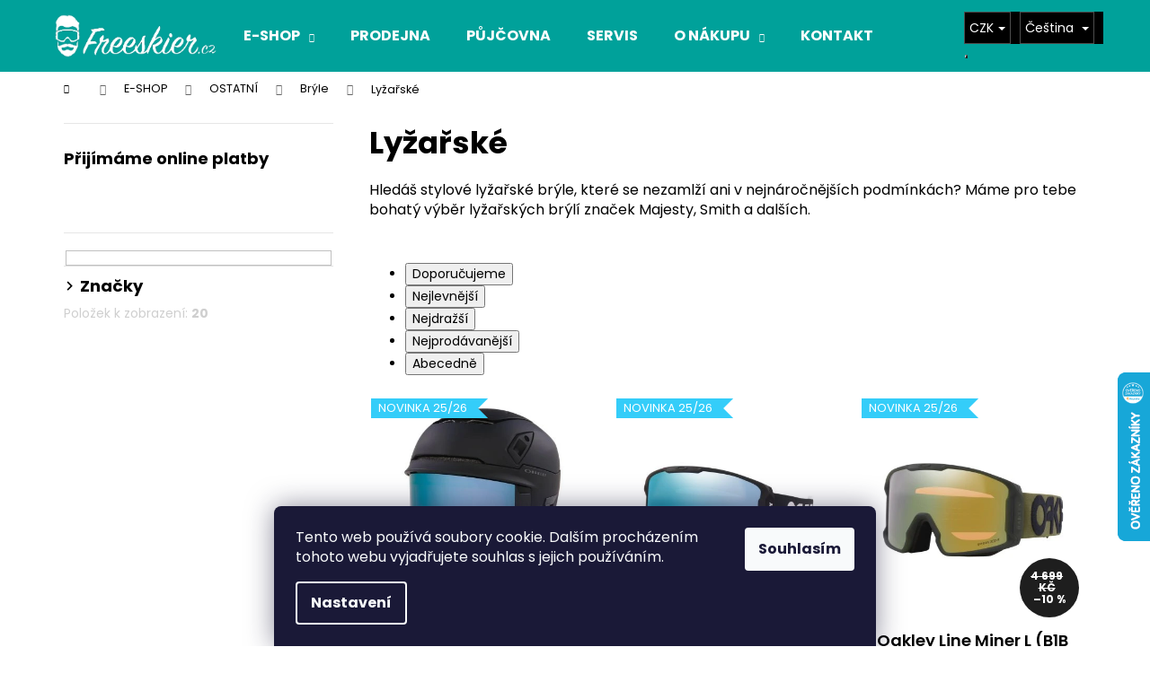

--- FILE ---
content_type: text/html; charset=utf-8
request_url: https://eshop.freeskier.cz/lyzarske/
body_size: 31670
content:
<!doctype html><html lang="cs" dir="ltr" class="header-background-dark external-fonts-loaded"><head><meta charset="utf-8" /><meta name="viewport" content="width=device-width,initial-scale=1" /><title>lyžařské brýle</title><link rel="preconnect" href="https://cdn.myshoptet.com" /><link rel="dns-prefetch" href="https://cdn.myshoptet.com" /><link rel="preload" href="https://cdn.myshoptet.com/prj/dist/master/cms/libs/jquery/jquery-1.11.3.min.js" as="script" /><link href="https://cdn.myshoptet.com/prj/dist/master/cms/templates/frontend_templates/shared/css/font-face/poppins.css" rel="stylesheet"><link href="https://cdn.myshoptet.com/prj/dist/master/shop/dist/font-shoptet-12.css.d637f40c301981789c16.css" rel="stylesheet"><script>
dataLayer = [];
dataLayer.push({'shoptet' : {
    "pageId": 1680,
    "pageType": "category",
    "currency": "CZK",
    "currencyInfo": {
        "decimalSeparator": ",",
        "exchangeRate": 1,
        "priceDecimalPlaces": 0,
        "symbol": "K\u010d",
        "symbolLeft": 0,
        "thousandSeparator": " "
    },
    "language": "cs",
    "projectId": 37627,
    "category": {
        "guid": "4b7649ed-b1b5-11e8-beae-0cc47a6c92bc",
        "path": "E-SHOP | OSTATN\u00cd | Br\u00fdle | Ly\u017ea\u0159sk\u00e9",
        "parentCategoryGuid": "edd6d47e-6ccd-11e9-a065-0cc47a6c92bc"
    },
    "cartInfo": {
        "id": null,
        "freeShipping": false,
        "freeShippingFrom": 999,
        "leftToFreeGift": {
            "formattedPrice": "0 K\u010d",
            "priceLeft": 0
        },
        "freeGift": false,
        "leftToFreeShipping": {
            "priceLeft": 999,
            "dependOnRegion": 0,
            "formattedPrice": "999 K\u010d"
        },
        "discountCoupon": [],
        "getNoBillingShippingPrice": {
            "withoutVat": 0,
            "vat": 0,
            "withVat": 0
        },
        "cartItems": [],
        "taxMode": "ORDINARY"
    },
    "cart": [],
    "customer": {
        "priceRatio": 1,
        "priceListId": 1,
        "groupId": null,
        "registered": false,
        "mainAccount": false
    }
}});
dataLayer.push({'cookie_consent' : {
    "marketing": "denied",
    "analytics": "denied"
}});
document.addEventListener('DOMContentLoaded', function() {
    shoptet.consent.onAccept(function(agreements) {
        if (agreements.length == 0) {
            return;
        }
        dataLayer.push({
            'cookie_consent' : {
                'marketing' : (agreements.includes(shoptet.config.cookiesConsentOptPersonalisation)
                    ? 'granted' : 'denied'),
                'analytics': (agreements.includes(shoptet.config.cookiesConsentOptAnalytics)
                    ? 'granted' : 'denied')
            },
            'event': 'cookie_consent'
        });
    });
});
</script>

<!-- Google Tag Manager -->
<script>(function(w,d,s,l,i){w[l]=w[l]||[];w[l].push({'gtm.start':
new Date().getTime(),event:'gtm.js'});var f=d.getElementsByTagName(s)[0],
j=d.createElement(s),dl=l!='dataLayer'?'&l='+l:'';j.async=true;j.src=
'https://www.googletagmanager.com/gtm.js?id='+i+dl;f.parentNode.insertBefore(j,f);
})(window,document,'script','dataLayer','GTM-THH3H5');</script>
<!-- End Google Tag Manager -->

<meta property="og:type" content="website"><meta property="og:site_name" content="eshop.freeskier.cz"><meta property="og:url" content="https://eshop.freeskier.cz/lyzarske/"><meta property="og:title" content="lyžařské brýle"><meta name="author" content="Freeskier.cz"><meta name="web_author" content="Shoptet.cz"><meta name="dcterms.rightsHolder" content="eshop.freeskier.cz"><meta name="robots" content="index,follow"><meta property="og:image" content="https://cdn.myshoptet.com/usr/eshop.freeskier.cz/user/logos/logo_v2-1.png?t=1769051666"><meta property="og:description" content="Lyžařské brýle značek Majesty, Smith a dalších."><meta name="description" content="Lyžařské brýle značek Majesty, Smith a dalších."><meta name="google-site-verification" content="NTXzlboZI-5yknETmoD34OPe0Omkrt7wZen4w2-55ak"><style>:root {--color-primary: #000000;--color-primary-h: 0;--color-primary-s: 0%;--color-primary-l: 0%;--color-primary-hover: #343434;--color-primary-hover-h: 0;--color-primary-hover-s: 0%;--color-primary-hover-l: 20%;--color-secondary: #000000;--color-secondary-h: 0;--color-secondary-s: 0%;--color-secondary-l: 0%;--color-secondary-hover: #343434;--color-secondary-hover-h: 0;--color-secondary-hover-s: 0%;--color-secondary-hover-l: 20%;--color-tertiary: #E2E2E2;--color-tertiary-h: 0;--color-tertiary-s: 0%;--color-tertiary-l: 89%;--color-tertiary-hover: #E2E2E2;--color-tertiary-hover-h: 0;--color-tertiary-hover-s: 0%;--color-tertiary-hover-l: 89%;--color-header-background: #000000;--template-font: "Poppins";--template-headings-font: "Poppins";--header-background-url: url("[data-uri]");--cookies-notice-background: #1A1937;--cookies-notice-color: #F8FAFB;--cookies-notice-button-hover: #f5f5f5;--cookies-notice-link-hover: #27263f;--templates-update-management-preview-mode-content: "Náhled aktualizací šablony je aktivní pro váš prohlížeč."}</style>
    
    <link href="https://cdn.myshoptet.com/prj/dist/master/shop/dist/main-12.less.a712b24f4ee06168baf8.css" rel="stylesheet" />
        
<link rel="next" href="/lyzarske/strana-2/" />    <script>var shoptet = shoptet || {};</script>
    <script src="https://cdn.myshoptet.com/prj/dist/master/shop/dist/main-3g-header.js.05f199e7fd2450312de2.js"></script>
<!-- User include --><!-- api 427(81) html code header -->
<link rel="stylesheet" href="https://cdn.myshoptet.com/usr/api2.dklab.cz/user/documents/_doplnky/instagram/37627/12/37627_12.css" type="text/css" /><style>
        :root {
            --dklab-instagram-header-color: #000000;  
            --dklab-instagram-header-background: #DDDDDD;  
            --dklab-instagram-font-weight: 700;
            --dklab-instagram-font-size: 180%;
            --dklab-instagram-logoUrl: url(https://cdn.myshoptet.com/usr/api2.dklab.cz/user/documents/_doplnky/instagram/img/logo-duha.png); 
            --dklab-instagram-logo-size-width: 40px;
            --dklab-instagram-logo-size-height: 40px;                        
            --dklab-instagram-hover-content: 0;                        
            --dklab-instagram-padding: 0px;                        
            --dklab-instagram-border-color: #888888;
            
        }
        </style>
<!-- api 690(337) html code header -->
<script>var ophWidgetData={"lang":"en","link":"","logo":false,"turnOff":false,"expanded":true,"lunchShow":false,"checkHoliday":false,"showNextWeek":true,"showWidgetStart":"07:00","showWidgetEnd":"20:00","beforeOpenStore":0,"beforeCloseStore":0,"openingHours":[{"day":1,"openHour":"11:00","closeHour":"18:00","openPause":"","closePause":"","closed":false,"staticHourText":""},{"day":2,"openHour":"11:00","closeHour":"18:00","openPause":"","closePause":"","closed":false,"staticHourText":""},{"day":3,"openHour":"11:00","closeHour":"18:00","openPause":"","closePause":"","closed":false,"staticHourText":""},{"day":4,"openHour":"11:00","closeHour":"18:00","openPause":"","closePause":"","closed":false,"staticHourText":""},{"day":5,"openHour":"11:00","closeHour":"18:00","openPause":"","closePause":"","closed":false,"staticHourText":""},{"day":6,"openHour":"11:00","closeHour":"17:00","openPause":"","closePause":"","closed":true,"staticHourText":""},{"day":7,"openHour":"11:00","closeHour":"17:00","openPause":"","closePause":"","closed":true,"staticHourText":""}],"excludes":[{"date":"2024-12-23","openHour":"","closeHour":"","openPause":"","closePause":"","closed":true,"text":"P\u0159es sv\u00e1tky zav\u0159eno. Ly\u017eujeme."},{"date":"2024-12-24","openHour":"","closeHour":"","openPause":"","closePause":"","closed":true,"text":"P\u0159es sv\u00e1tky zav\u0159eno. Ly\u017eujeme."},{"date":"2024-12-30","openHour":"","closeHour":"","openPause":"","closePause":"","closed":true,"text":"P\u0159es sv\u00e1tky zav\u0159eno. Ly\u017eujeme."},{"date":"2024-12-31","openHour":"","closeHour":"","openPause":"","closePause":"","closed":true,"text":"P\u0159es sv\u00e1tky zav\u0159eno. Ly\u017eujeme."},{"date":"2025-01-01","openHour":"","closeHour":"","openPause":"","closePause":"","closed":true,"text":"P\u0159es sv\u00e1tky zav\u0159eno. Ly\u017eujeme."},{"date":"2025-12-22","openHour":"","closeHour":"","openPause":"","closePause":"","closed":true,"text":""},{"date":"2025-12-23","openHour":"","closeHour":"","openPause":"","closePause":"","closed":true,"text":""},{"date":"2025-12-24","openHour":"","closeHour":"","openPause":"","closePause":"","closed":true,"text":""},{"date":"2025-12-25","openHour":"","closeHour":"","openPause":"","closePause":"","closed":true,"text":""},{"date":"2025-12-26","openHour":"","closeHour":"","openPause":"","closePause":"","closed":true,"text":""},{"date":"2025-12-27","openHour":"","closeHour":"","openPause":"","closePause":"","closed":true,"text":""},{"date":"2025-12-28","openHour":"","closeHour":"","openPause":"","closePause":"","closed":true,"text":""},{"date":"2025-12-29","openHour":"","closeHour":"","openPause":"","closePause":"","closed":true,"text":""},{"date":"2025-12-30","openHour":"","closeHour":"","openPause":"","closePause":"","closed":true,"text":""},{"date":"2025-12-31","openHour":"","closeHour":"","openPause":"","closePause":"","closed":true,"text":""},{"date":"2026-01-01","openHour":"","closeHour":"","openPause":"","closePause":"","closed":true,"text":""},{"date":"2026-01-02","openHour":"","closeHour":"","openPause":"","closePause":"","closed":true,"text":""},{"date":"2026-01-03","openHour":"","closeHour":"","openPause":"","closePause":"","closed":true,"text":""},{"date":"2026-01-04","openHour":"","closeHour":"","openPause":"","closePause":"","closed":true,"text":""}],"holidayList":[],"todayLongFormat":false,"logoFilemanager":"","colors":{"bg_header_color":"","bg_logo_color":"","bg_title_color":"","bg_preopen_color":"#03a9f4","bg_open_color":"#00a794","bg_pause_color":"#ff9800","bg_preclose_color":"#ff6f00","bg_close_color":"#e94b4b","color_exception_day":"#e94b4b"},"address":"","icon":"icon-02","bottomPosition":0,"showDetailOnExpand":false,"disableDetail":false,"disableDetailTable":false,"hideOnMobile":false,"hideOnCheckout":false,"weekTurnOff":[],"directPosition":"ltr"}</script>
<!-- api 706(352) html code header -->
<link rel="stylesheet" href="https://cdn.myshoptet.com/usr/api2.dklab.cz/user/documents/_doplnky/zalozky/37627/938/37627_938.css" type="text/css" /><style>
        :root {
            
        }
        </style>
<!-- service 427(81) html code header -->
<link rel="stylesheet" href="https://cdn.myshoptet.com/usr/api2.dklab.cz/user/documents/_doplnky/instagram/font/instagramplus.css" type="text/css" />

<!-- service 619(267) html code header -->
<link href="https://cdn.myshoptet.com/usr/fvstudio.myshoptet.com/user/documents/addons/cartupsell.min.css?24.11.1" rel="stylesheet">
<!-- service 690(337) html code header -->
<link href="https://cdn.myshoptet.com/usr/mcore.myshoptet.com/user/documents/upload/addon01/ophWidget.min.css?v=1.6.9" rel="stylesheet" />


<!-- service 1462(1076) html code header -->
<link rel="stylesheet" href="https://cdn.myshoptet.com/usr/webotvurci.myshoptet.com/user/documents/plugin-product-interconnection/css/all.min.css?v=27"> 
<!-- service 2065(1618) html code header -->
<link rel="stylesheet" href="https://cdn.myshoptet.com/addons/dominikmartini/blog_plus/styles.header.min.css?aedfac0413bd4080d78f101490c6910314848f14">
<!-- service 409(63) html code header -->
<style>
#filters h4{cursor:pointer;}[class~=slider-wrapper],[class~=filter-section]{padding-left:0;}#filters h4{padding-left:13.5pt;}[class~=filter-section],[class~=slider-wrapper]{padding-bottom:0 !important;}#filters h4:before{position:absolute;}#filters h4:before{left:0;}[class~=filter-section],[class~=slider-wrapper]{padding-right:0;}#filters h4{padding-bottom:9pt;}#filters h4{padding-right:13.5pt;}#filters > .slider-wrapper,[class~=slider-wrapper] > div,.filter-sections form,[class~=slider-wrapper][class~=filter-section] > div,.razeni > form{display:none;}#filters h4:before,#filters .otevreny h4:before{content:"\e911";}#filters h4{padding-top:9pt;}[class~=filter-section],[class~=slider-wrapper]{padding-top:0 !important;}[class~=filter-section]{border-top-width:0 !important;}[class~=filter-section]{border-top-style:none !important;}[class~=filter-section]{border-top-color:currentColor !important;}#filters .otevreny h4:before,#filters h4:before{font-family:shoptet;}#filters h4{position:relative;}#filters h4{margin-left:0 !important;}[class~=filter-section]{border-image:none !important;}#filters h4{margin-bottom:0 !important;}#filters h4{margin-right:0 !important;}#filters h4{margin-top:0 !important;}#filters h4{border-top-width:.0625pc;}#filters h4{border-top-style:solid;}#filters h4{border-top-color:#e0e0e0;}[class~=slider-wrapper]{max-width:none;}[class~=otevreny] form,.slider-wrapper.otevreny > div,[class~=slider-wrapper][class~=otevreny] > div,.otevreny form{display:block;}#filters h4{border-image:none;}[class~=param-filter-top]{margin-bottom:.9375pc;}[class~=otevreny] form{margin-bottom:15pt;}[class~=slider-wrapper]{color:inherit;}#filters .otevreny h4:before{-webkit-transform:rotate(180deg);}[class~=slider-wrapper],#filters h4:before{background:none;}#filters h4:before{-webkit-transform:rotate(90deg);}#filters h4:before{-moz-transform:rotate(90deg);}[class~=param-filter-top] form{display:block !important;}#filters h4:before{-o-transform:rotate(90deg);}#filters h4:before{-ms-transform:rotate(90deg);}#filters h4:before{transform:rotate(90deg);}#filters h4:before{font-size:.104166667in;}#filters .otevreny h4:before{-moz-transform:rotate(180deg);}#filters .otevreny h4:before{-o-transform:rotate(180deg);}#filters h4:before{top:36%;}#filters .otevreny h4:before{-ms-transform:rotate(180deg);}#filters h4:before{height:auto;}#filters h4:before{width:auto;}#filters .otevreny h4:before{transform:rotate(180deg);}
@media screen and (max-width: 767px) {
.param-filter-top{padding-top: 15px;}
}
#content .filters-wrapper > div:first-of-type, #footer .filters-wrapper > div:first-of-type {text-align: left;}
.template-11.one-column-body .content .filter-sections{padding-top: 15px; padding-bottom: 15px;}
</style>
<!-- service 1602(1192) html code header -->
<style>
:root {
  --shk5-box-background: #f3f7d8;
  --shk5-box-border-c: #c7db24;
  --shk5-box-title-c: #596400;
  --shk5-row-border-c: #9db00266;
  --shk5-text-stock: #9db002;
  --shk5-text-stock-empty: #fb0700;
}

.shkDetailStock {
  background-color: var(--shk5-box-background);
  border: 1px solid var(--shk5-box-border-c);
  padding: 10px 20px;
  color: var(--shk5-text-stock);
  margin-bottom: 16px;
  width: 100%;
}
.shkDetailStock__title {
  font-weight: 700;
  text-transform: uppercase;
  font-size: 16px;
  padding-bottom: 10px;
  display: block;
  color: var(--shk5-box-title-c);
}
.shkDetailStock__row.shkDetailStock__row--warehouse {
	display: flex;
  font-size: 15px;
  padding-bottom: 3px;
  margin-bottom: 4px;
  border-bottom: 1px dashed var(--shk5-row-border-c);
  justify-content: space-between;
}
.shkDetailStock__row.shkDetailStock__row--warehouse:hover {
  font-weight: 700;
  border-bottom: 1px solid;
}
.shkDetailStock__col:nth-of-type(2) {
    font-weight: 700;
    padding-left: 10px;
    white-space: nowrap;
}
.shkDetailStock__row.shkDetailStock__row--warehouse:hover .shkDetailStock__col:nth-of-type(2) {
    font-weight: 800;
}
.shkDetailStock__row.shkDetailStock__row--warehouse.shkDetailStock__row--stockEmpty {
	color: var(--shk5-text-stock-empty);
}
.shkDetailStock__row.shkDetailStock__row--warehouse:last-of-type,
.shkDetailStock__row.shkDetailStock__row--warehouse:last-of-type:hover {
	border-bottom: none;
}

.template-14 .shkDetailStock {
	border-radius: 8px;
}
.template-12 .shkDetailStock {
	margin-top: -1px;
}
.template-09 .shkDetailStock {
	width: 100%;
}
.template-05 .shkDetailStock {
  margin-bottom: 0;
  margin-top: 10px;
}
@media only screen and (max-width: 40.063em) {
  .template-05 .shkDetailStock {
    margin-bottom: 6px;
  }
}
.template-04 .shkDetailStock {
	margin-bottom: 6px;
}
.template-04 .shkDetailStock__row.shkDetailStock__row--warehouse {
	font-size: 14px;
	padding-bottom: 5px;
  margin-bottom: 6px;
}

.fix-detail-header .shkDetailStock {
	display: none;
}

/* Vlastní řazení prodejen */
.shkDetailStock--customOrder {
    display: flex;
    flex-direction: column;
}
.shkDetailStock--customOrder .shkDetailStock__row.shkDetailStock__row--warehouse {
    border-bottom: 1px dashed var(--shk5-row-border-c);
}
.shkDetailStock--customOrder .shkDetailStock__row.shkDetailStock__row--warehouse:hover {
        border-bottom: 1px solid;
}
.shkDetailStock--customOrder .shkDetailStock__row--warehouse.shkDetailStock__row--isLast,
.shkDetailStock--customOrder .shkDetailStock__row--warehouse.shkDetailStock__row--isLast:hover {
    border-bottom: none;
}

/* Vlastní popisky k prodejnám */
.shkDetailStock__customDesc {
    display: block;
    font-size: 13px;
}

/* Dodatečná optimalizace pro merkur */
@media screen and (max-width: 767px) {
    .paxio-merkur .shkDetailStock {
      margin-top: 10px;
    }
}
@media screen and (max-width: 479px) {
    .paxio-merkur .p-detail .add-to-cart .quantity {
      position: inherit;
      bottom: 0;
    }
}
</style>
<!-- project html code header -->
<link rel="stylesheet" href="/user/documents/upload/DMupravy/eshop.freeskier.cz.min.css?35">
<script async src="https://yottlyscript.com/script.js?tp=355372275"></script>
<script>
(function () {
setTimeout(function() {
 for (var i = 0; i < window.dataLayer.length; i++) {
 var basketContent = []
 if (window.dataLayer[i].transactionProducts) {
 for (var c = 0; c < window.dataLayer[i].transactionProducts.length; c++) {
 basketContent.push({
 productId: window.dataLayer[i].transactionProducts[c].sku,
 price: window.dataLayer[i].transactionProducts[c].quantity * Number(window.dataLayer[i].transactionProducts[c].price)
 })
 }
 }
 diffAnalytics.order({ content: basketContent })
 }
}, 1000);
})()
</script>


<meta name="google-site-verification" content="X6MzdrEmezJJqHYlsr9MWjDJVyP3c5fdW2j5dcdW918" />

<link href='http://fonts.googleapis.com/css?family=Open+Sans:400,700,300&subset=latin,latin-ext' rel='stylesheet' type='text/css'>
<style>
form legend, .f-border legend { padding: 0.25rem 0.5625rem 0.125rem }
</style>


<!-- Go to www.addthis.com/dashboard to customize your tools -->
<script type="text/javascript" src="//s7.addthis.com/js/300/addthis_widget.js#pubid=ra-55da0a36e6b84833" async="async"></script>

<meta name="google-site-verification" content="YfhXwQI6JfJj0-YVPsRo3b_EgDlc2yctf9YPQd5f5hk" />

<style>.basic-description p{font-size:12pt !important;}
</style>

<!-- Go to www.addthis.com/dashboard to customize your tools -->
<div class="addthis_vertical_follow_toolbox"></div>

<!-- ######################### CUSTOM CSS ######################### -->

<link rel="stylesheet" type="text/css" href="https://eshop.freeskier.cz/user/documents/upload/owl.carousel.min.css">
<link rel="stylesheet" type="text/css" href="https://eshop.freeskier.cz/user/documents/upload/owl.theme.default.min.css">
<script>document.write("<link id='KNCSS' rel='stylesheet' media='screen' href='https://eshop.freeskier.cz/user/documents/upload/res/Freeskier.css?v=" + Date.now() + "'\/>");</script>

<style>
.favorite_rider, body.type-category .kn_container_benefits {margin: 30px 0px;}
#footer .news-item-widget h5 {font-weight: normal;}
.btn.btn-primary, a.btn.btn-primary {color: #fff; border-color: #1e1e1e; background-color: #1e1e1e;}
.btn.btn-primary:hover, a.btn.btn-primary:hover {color: #fff; border-color: #00a19a; background-color: #00a19a;}
.welcome-wrapper {max-width: 100%;margin: 0px 0px !important;}
body.type-category .price.price-final, body.type-index .price.price-final {font-size:20px;}

@media (max-width: 768px) {
.p:hover .flag {
    opacity: 1;
    filter: alpha(opacity=1);
}

.breadcrumbs {display: block !important; background-color: #e8e8e8;padding: 10px;}
.breadcrumbs > span {padding: 10px 10px;}
.navigation-home-icon-wrapper #navigation-first a {padding-left: 16px;}
.navigation-home-icon-wrapper #navigation-first a:after {content: 'HOME'; color:#00a19a;font-family: sans-serif; padding-bottom: 3px;  margin-right: -3px;}
.breadcrumbs > span:after {content: '-'; color:#00a19a; position: relative; right: -10px;}
.breadcrumbs > span:last-child:after, body.type-product .breadcrumbs > span:last-child, body.type-product .breadcrumbs > span:nth-last-child(2):after  {display:none;}
.custom-footer > div:nth-child(3) {margin: 0px 20px 20px;}
}
@media (min-width: 992px) {
.menu-helper>span {background-color: #00a19a;}
}

.flag.flag-custom3 {padding: 10px 20px; font-size: 16px; background-color: #1e1e1e;}
.flag.flag-custom3:before {display: none;}
.flag.flag-custom3:after {display: none;}
content: 'ZBOŽÍ';
    transform: none;
    top: 0px;
    color: #1e1e1e;
    padding: 10px 20px 10px 35px;
    font-size: 16px;
    right: unset;
    height: auto;
    width: auto;
    margin-left: 0px;
    background-image: url(https://eshop.freeskier.cz/user/documents/upload/res/used.png);
    background-position: left center;
    background-repeat: no-repeat;
    background-color: #ffcb2f;
}

.shp-tabs-holder ul.shp-tabs li a[href="#productsRelated"] {display: none;}
#productsRelated {display: block;  opacity: 1;  margin:auto;max-width: 1418px;}
@media (min-width: 480px) {
#productsAlternative.tab-pane > div > .product {width: 50% !important;}
}
.p-param-block .social-buttons-wrapper {display: none;}
.p-param-block .detail-parameters-wrapper table.detail-parameters tbody tr th {width:50%;}

.form-group.consents.consents-first {background-color: #dc5151;}
.form-group.consents.consents-first .validator-msg.msg-error {color: #fff}
.form-group.consents.consents-first label[for="consents3"]  {padding-left: 30px;color: #fff}
.form-group.consents.consents-first input[type="checkbox"].error-field+label {padding: 5px 5px 5px 40px;}
</style>

<!-- ######################## END CUSTOM CSS ######################### -->


<style>


#footer .form-group.consents.consents-first {background-color:transparent;}
a, .link-like {color: #00a19a;}
.row.custom-footer a {color: #1e1e1e;}
a:hover, .link-like:hover {color: #00a19a;text-decoration: underline;}
</style>

<style>
.p:hover .flag {opacity: 1;}
.widget-parameter-wrapper {opacity:0;}
.p:hover .widget-parameter-wrapper {opacity:1;}
.p-image img {max-height: 600px;}
#cboxLoadedContent>img.cboxPhoto {max-height: 90vh;width:auto !important;margin-left:auto;margin-right:auto;}
</style>
<style>
@media (min-width: 1080px){
AA.shp-tabs-wrapper.p-detail-tabs-wrapper {
    position: relative;
    right: 100%;
    width: 1000px;
    margin-bottom: 100px;
}
AA.shp-tabs-wrapper.p-detail-tabs-wrapper {
position: relative;
    right: 100%;
    width: 1000px;
    top: 172px;
    margin-bottom: 175px;

}
}
AA.wide .p-detail-inner .p-image-wrapper {
	max-height: 669px;
}

@media (min-width: 1080px) { AA.shp-tabs-wrapper.p-detail-tabs-wrapper { top: 210px; }}

.footer-newsletter {
 display: none !important;
}

</style>
<meta name="facebook-domain-verification" content="kh1ipkyqmwdqxxgorqas45lxv1u71p" /> 


<style>
.filter-section-custom-wrapper .slider-wrapper-params .slider-header-params .from, .filter-section-custom-wrapper .slider-wrapper-params .slider-header-params .to {
float: none !important;
}
.filter-section-custom-wrapper .slider-wrapper-params .slider-header-params{
display:flex;
align-items: center;
justify-content: space-between;
}

.filters-wrapper .slider-wrapper{
border-bottom: 1px solid #e6e6e6;
padding-bottom: 10px;
}

.filter-section-custom-wrapper .filter-section{
border-bottom: 1px solid #e6e6e6;
}

.filter-section-custom-wrapper .slider-wrapper-params .slider-content-params .ui-slider{
margin: 10px;
position:relative;
}
.filter-section-custom-wrapper .slider-wrapper-params .slider-content-params .ui-slider:before{
content:"";
position:absolute;
left: -10px;
top:0;
right:-10px;
bottom:0;
border: 1px solid #e6e6e6;
}
.filter-section-custom-wrapper .filter-section{
padding-bottom: 19px;
}

</style>

<style>
.filter-label[for="stock"] {
display: none;
}
</style>
<style>
.site-msg.information {width: 100% !important; max-width: 100% !important; position: relative; left: 0; top: 0; background-color: #ff9800; text-align: center; font-size: 10pt;}
.fixed-msg {position: fixed !important; bottom: auto !important;}
</style>
<script>
ophWidgetData.lang = document.documentElement.lang
</script>
<script>
document.addEventListener('ShopFactoryDetailStock', function () {
    if($(':not(.product) .flag.flag-custom1, :not(.product) .flag.flag-servis').length) {
        $('.shkDetailStock').hide();
        $('.p-data-wrapper .availability-amount').hide();
    }
})
const removeAvailabilityAmount = () => {
    $('.product').filter(function(){
        const hasSpecifyFlag = $(this).find('.flags-default .flag.flag-servis, .flags-default .flag.flag-custom1').length;
        hasSpecifyFlag ? $(this).find('.availability-amount').hide() : '';
    })
}
$(document).ready(function(){
    removeAvailabilityAmount()

    $(document).ajaxComplete(function(){
        removeAvailabilityAmount()
    })
})
</script>
<!-- /User include --><link rel="shortcut icon" href="/favicon.ico" type="image/x-icon" /><link rel="canonical" href="https://eshop.freeskier.cz/lyzarske/" /><link rel="alternate" hreflang="cs" href="https://eshop.freeskier.cz/lyzarske/" /><link rel="alternate" hreflang="en" href="https://eshop.freeskier.cz/en/googles/" /><link rel="alternate" hreflang="x-default" href="https://eshop.freeskier.cz/lyzarske/" />    <script>
        var _hwq = _hwq || [];
        _hwq.push(['setKey', 'A60580AECF26141246FDCF4585A2208E']);
        _hwq.push(['setTopPos', '350']);
        _hwq.push(['showWidget', '22']);
        (function() {
            var ho = document.createElement('script');
            ho.src = 'https://cz.im9.cz/direct/i/gjs.php?n=wdgt&sak=A60580AECF26141246FDCF4585A2208E';
            var s = document.getElementsByTagName('script')[0]; s.parentNode.insertBefore(ho, s);
        })();
    </script>
<script>!function(){var t={9196:function(){!function(){var t=/\[object (Boolean|Number|String|Function|Array|Date|RegExp)\]/;function r(r){return null==r?String(r):(r=t.exec(Object.prototype.toString.call(Object(r))))?r[1].toLowerCase():"object"}function n(t,r){return Object.prototype.hasOwnProperty.call(Object(t),r)}function e(t){if(!t||"object"!=r(t)||t.nodeType||t==t.window)return!1;try{if(t.constructor&&!n(t,"constructor")&&!n(t.constructor.prototype,"isPrototypeOf"))return!1}catch(t){return!1}for(var e in t);return void 0===e||n(t,e)}function o(t,r,n){this.b=t,this.f=r||function(){},this.d=!1,this.a={},this.c=[],this.e=function(t){return{set:function(r,n){u(c(r,n),t.a)},get:function(r){return t.get(r)}}}(this),i(this,t,!n);var e=t.push,o=this;t.push=function(){var r=[].slice.call(arguments,0),n=e.apply(t,r);return i(o,r),n}}function i(t,n,o){for(t.c.push.apply(t.c,n);!1===t.d&&0<t.c.length;){if("array"==r(n=t.c.shift()))t:{var i=n,a=t.a;if("string"==r(i[0])){for(var f=i[0].split("."),s=f.pop(),p=(i=i.slice(1),0);p<f.length;p++){if(void 0===a[f[p]])break t;a=a[f[p]]}try{a[s].apply(a,i)}catch(t){}}}else if("function"==typeof n)try{n.call(t.e)}catch(t){}else{if(!e(n))continue;for(var l in n)u(c(l,n[l]),t.a)}o||(t.d=!0,t.f(t.a,n),t.d=!1)}}function c(t,r){for(var n={},e=n,o=t.split("."),i=0;i<o.length-1;i++)e=e[o[i]]={};return e[o[o.length-1]]=r,n}function u(t,o){for(var i in t)if(n(t,i)){var c=t[i];"array"==r(c)?("array"==r(o[i])||(o[i]=[]),u(c,o[i])):e(c)?(e(o[i])||(o[i]={}),u(c,o[i])):o[i]=c}}window.DataLayerHelper=o,o.prototype.get=function(t){var r=this.a;t=t.split(".");for(var n=0;n<t.length;n++){if(void 0===r[t[n]])return;r=r[t[n]]}return r},o.prototype.flatten=function(){this.b.splice(0,this.b.length),this.b[0]={},u(this.a,this.b[0])}}()}},r={};function n(e){var o=r[e];if(void 0!==o)return o.exports;var i=r[e]={exports:{}};return t[e](i,i.exports,n),i.exports}n.n=function(t){var r=t&&t.__esModule?function(){return t.default}:function(){return t};return n.d(r,{a:r}),r},n.d=function(t,r){for(var e in r)n.o(r,e)&&!n.o(t,e)&&Object.defineProperty(t,e,{enumerable:!0,get:r[e]})},n.o=function(t,r){return Object.prototype.hasOwnProperty.call(t,r)},function(){"use strict";n(9196)}()}();</script>    <!-- Global site tag (gtag.js) - Google Analytics -->
    <script async src="https://www.googletagmanager.com/gtag/js?id=G-NDY13ZMYBW"></script>
    <script>
        
        window.dataLayer = window.dataLayer || [];
        function gtag(){dataLayer.push(arguments);}
        

                    console.debug('default consent data');

            gtag('consent', 'default', {"ad_storage":"denied","analytics_storage":"denied","ad_user_data":"denied","ad_personalization":"denied","wait_for_update":500});
            dataLayer.push({
                'event': 'default_consent'
            });
        
        gtag('js', new Date());

        
                gtag('config', 'G-NDY13ZMYBW', {"groups":"GA4","send_page_view":false,"content_group":"category","currency":"CZK","page_language":"cs"});
        
                gtag('config', 'AW-977604990', {"allow_enhanced_conversions":true});
        
        
        
        
        
                    gtag('event', 'page_view', {"send_to":"GA4","page_language":"cs","content_group":"category","currency":"CZK"});
        
        
        
        
        
        
        
        
        
        
        
        
        
        document.addEventListener('DOMContentLoaded', function() {
            if (typeof shoptet.tracking !== 'undefined') {
                for (var id in shoptet.tracking.bannersList) {
                    gtag('event', 'view_promotion', {
                        "send_to": "UA",
                        "promotions": [
                            {
                                "id": shoptet.tracking.bannersList[id].id,
                                "name": shoptet.tracking.bannersList[id].name,
                                "position": shoptet.tracking.bannersList[id].position
                            }
                        ]
                    });
                }
            }

            shoptet.consent.onAccept(function(agreements) {
                if (agreements.length !== 0) {
                    console.debug('gtag consent accept');
                    var gtagConsentPayload =  {
                        'ad_storage': agreements.includes(shoptet.config.cookiesConsentOptPersonalisation)
                            ? 'granted' : 'denied',
                        'analytics_storage': agreements.includes(shoptet.config.cookiesConsentOptAnalytics)
                            ? 'granted' : 'denied',
                                                                                                'ad_user_data': agreements.includes(shoptet.config.cookiesConsentOptPersonalisation)
                            ? 'granted' : 'denied',
                        'ad_personalization': agreements.includes(shoptet.config.cookiesConsentOptPersonalisation)
                            ? 'granted' : 'denied',
                        };
                    console.debug('update consent data', gtagConsentPayload);
                    gtag('consent', 'update', gtagConsentPayload);
                    dataLayer.push(
                        { 'event': 'update_consent' }
                    );
                }
            });
        });
    </script>
</head><body class="desktop id-1680 in-lyzarske template-12 type-category multiple-columns-body columns-3 ums_forms_redesign--off ums_a11y_category_page--on ums_discussion_rating_forms--off ums_flags_display_unification--on ums_a11y_login--on mobile-header-version-0"><noscript>
    <style>
        #header {
            padding-top: 0;
            position: relative !important;
            top: 0;
        }
        .header-navigation {
            position: relative !important;
        }
        .overall-wrapper {
            margin: 0 !important;
        }
        body:not(.ready) {
            visibility: visible !important;
        }
    </style>
    <div class="no-javascript">
        <div class="no-javascript__title">Musíte změnit nastavení vašeho prohlížeče</div>
        <div class="no-javascript__text">Podívejte se na: <a href="https://www.google.com/support/bin/answer.py?answer=23852">Jak povolit JavaScript ve vašem prohlížeči</a>.</div>
        <div class="no-javascript__text">Pokud používáte software na blokování reklam, může být nutné povolit JavaScript z této stránky.</div>
        <div class="no-javascript__text">Děkujeme.</div>
    </div>
</noscript>

        <div id="fb-root"></div>
        <script>
            window.fbAsyncInit = function() {
                FB.init({
//                    appId            : 'your-app-id',
                    autoLogAppEvents : true,
                    xfbml            : true,
                    version          : 'v19.0'
                });
            };
        </script>
        <script async defer crossorigin="anonymous" src="https://connect.facebook.net/cs_CZ/sdk.js"></script>
<!-- Google Tag Manager (noscript) -->
<noscript><iframe src="https://www.googletagmanager.com/ns.html?id=GTM-THH3H5"
height="0" width="0" style="display:none;visibility:hidden"></iframe></noscript>
<!-- End Google Tag Manager (noscript) -->

    <div class="siteCookies siteCookies--bottom siteCookies--dark js-siteCookies" role="dialog" data-testid="cookiesPopup" data-nosnippet>
        <div class="siteCookies__form">
            <div class="siteCookies__content">
                <div class="siteCookies__text">
                    Tento web používá soubory cookie. Dalším procházením tohoto webu vyjadřujete souhlas s jejich používáním.
                </div>
                <p class="siteCookies__links">
                    <button class="siteCookies__link js-cookies-settings" aria-label="Nastavení cookies" data-testid="cookiesSettings">Nastavení</button>
                </p>
            </div>
            <div class="siteCookies__buttonWrap">
                                <button class="siteCookies__button js-cookiesConsentSubmit" value="all" aria-label="Přijmout cookies" data-testid="buttonCookiesAccept">Souhlasím</button>
            </div>
        </div>
        <script>
            document.addEventListener("DOMContentLoaded", () => {
                const siteCookies = document.querySelector('.js-siteCookies');
                document.addEventListener("scroll", shoptet.common.throttle(() => {
                    const st = document.documentElement.scrollTop;
                    if (st > 1) {
                        siteCookies.classList.add('siteCookies--scrolled');
                    } else {
                        siteCookies.classList.remove('siteCookies--scrolled');
                    }
                }, 100));
            });
        </script>
    </div>
<a href="#content" class="skip-link sr-only">Přejít na obsah</a><div class="overall-wrapper">
    <div class="user-action">
                        <dialog id="login" class="dialog dialog--modal dialog--fullscreen js-dialog--modal" aria-labelledby="loginHeading">
        <div class="dialog__close dialog__close--arrow">
                        <button type="button" class="btn toggle-window-arr" data-dialog-close data-testid="backToShop">Zpět <span>do obchodu</span></button>
            </div>
        <div class="dialog__wrapper">
            <div class="dialog__content dialog__content--form">
                <div class="dialog__header">
                    <h2 id="loginHeading" class="dialog__heading dialog__heading--login">Přihlášení k vašemu účtu</h2>
                </div>
                <div id="customerLogin" class="dialog__body">
                    <form action="/action/Customer/Login/" method="post" id="formLoginIncluded" class="csrf-enabled formLogin" data-testid="formLogin"><input type="hidden" name="referer" value="" /><div class="form-group"><div class="input-wrapper email js-validated-element-wrapper no-label"><input type="email" name="email" class="form-control" autofocus placeholder="E-mailová adresa (např. jan@novak.cz)" data-testid="inputEmail" autocomplete="email" required /></div></div><div class="form-group"><div class="input-wrapper password js-validated-element-wrapper no-label"><input type="password" name="password" class="form-control" placeholder="Heslo" data-testid="inputPassword" autocomplete="current-password" required /><span class="no-display">Nemůžete vyplnit toto pole</span><input type="text" name="surname" value="" class="no-display" /></div></div><div class="form-group"><div class="login-wrapper"><button type="submit" class="btn btn-secondary btn-text btn-login" data-testid="buttonSubmit">Přihlásit se</button><div class="password-helper"><a href="/registrace/" data-testid="signup" rel="nofollow">Nová registrace</a><a href="/klient/zapomenute-heslo/" rel="nofollow">Zapomenuté heslo</a></div></div></div><div class="social-login-buttons"><div class="social-login-buttons-divider"><span>nebo</span></div><div class="form-group"><a href="/action/Social/login/?provider=Facebook" class="login-btn facebook" rel="nofollow"><span class="login-facebook-icon"></span><strong>Přihlásit se přes Facebook</strong></a></div><div class="form-group"><a href="/action/Social/login/?provider=Google" class="login-btn google" rel="nofollow"><span class="login-google-icon"></span><strong>Přihlásit se přes Google</strong></a></div></div></form>
                </div>
            </div>
        </div>
    </dialog>
            </div>
<header id="header"><div class="container navigation-wrapper"><div class="site-name"><a href="/" data-testid="linkWebsiteLogo"><img src="https://cdn.myshoptet.com/usr/eshop.freeskier.cz/user/logos/logo_v2-1.png" alt="Freeskier.cz" fetchpriority="low" /></a></div><nav id="navigation" aria-label="Hlavní menu" data-collapsible="true"><div class="navigation-in menu"><ul class="menu-level-1" role="menubar" data-testid="headerMenuItems"><li class="menu-item-2052 ext" role="none"><a href="/e-shop/" data-testid="headerMenuItem" role="menuitem" aria-haspopup="true" aria-expanded="false"><b>E-SHOP</b><span class="submenu-arrow"></span></a><ul class="menu-level-2" aria-label="E-SHOP" tabindex="-1" role="menu"><li class="menu-item-2115" role="none"><a href="/freestyle/" data-image="https://cdn.myshoptet.com/usr/eshop.freeskier.cz/user/categories/thumb/jedna_snowpark.png" data-testid="headerMenuItem" role="menuitem"><span>FREESTYLE</span></a>
                        </li><li class="menu-item-2130" role="none"><a href="/freeride/" data-image="https://cdn.myshoptet.com/usr/eshop.freeskier.cz/user/categories/thumb/jedna_freeride.png" data-testid="headerMenuItem" role="menuitem"><span>FREERIDE</span></a>
                        </li><li class="menu-item-1994" role="none"><a href="/skialp-3/" data-image="https://cdn.myshoptet.com/usr/eshop.freeskier.cz/user/categories/thumb/jedna_skialp.png" data-testid="headerMenuItem" role="menuitem"><span>SKIALP</span></a>
                        </li><li class="menu-item-673" role="none"><a href="/lyze/" data-image="https://cdn.myshoptet.com/usr/eshop.freeskier.cz/user/categories/thumb/2730.jpg" data-testid="headerMenuItem" role="menuitem"><span>LYŽE</span></a>
                        </li><li class="menu-item-690" role="none"><a href="/lyzaky/" data-image="https://cdn.myshoptet.com/usr/eshop.freeskier.cz/user/categories/thumb/19428-1.jpg" data-testid="headerMenuItem" role="menuitem"><span>LYŽAŘSKÉ BOTY</span></a>
                        </li><li class="menu-item-762" role="none"><a href="/vazani/" data-image="https://cdn.myshoptet.com/usr/eshop.freeskier.cz/user/categories/thumb/23412.jpg" data-testid="headerMenuItem" role="menuitem"><span>VÁZÁNÍ</span></a>
                        </li><li class="menu-item-705" role="none"><a href="/lyzarske-hole/" data-image="https://cdn.myshoptet.com/usr/eshop.freeskier.cz/user/categories/thumb/19581-2.jpg" data-testid="headerMenuItem" role="menuitem"><span>HŮLKY</span></a>
                        </li><li class="menu-item-1380" role="none"><a href="/ostatni/" data-image="https://cdn.myshoptet.com/usr/eshop.freeskier.cz/user/categories/thumb/13314-1.jpg" data-testid="headerMenuItem" role="menuitem"><span>OSTATNÍ</span></a>
                        </li></ul></li>
<li class="menu-item-2046" role="none"><a href="/prodejna/" data-testid="headerMenuItem" role="menuitem" aria-expanded="false"><b>PRODEJNA</b></a></li>
<li class="menu-item-external-302" role="none"><a href="https://pujcovna.freeskier.cz/" target="blank" data-testid="headerMenuItem" role="menuitem" aria-expanded="false"><b>PŮJČOVNA</b></a></li>
<li class="menu-item-1910" role="none"><a href="/servis/" data-testid="headerMenuItem" role="menuitem" aria-expanded="false"><b>SERVIS</b></a></li>
<li class="menu-item-2058 ext" role="none"><a href="/o-nakupu/" data-testid="headerMenuItem" role="menuitem" aria-haspopup="true" aria-expanded="false"><b>O NÁKUPU</b><span class="submenu-arrow"></span></a><ul class="menu-level-2" aria-label="O NÁKUPU" tabindex="-1" role="menu"><li class="" role="none"><a href="/o-nakupu/doprava-a-platba/" data-testid="headerMenuItem" role="menuitem"><span>Doprava a platba</span></a>
                        </li><li class="" role="none"><a href="https://eshop.freeskier.cz/obchodni-podminky-pro-lidi/" data-testid="headerMenuItem" role="menuitem"><span>Obchodní podmínky</span></a>
                        </li><li class="" role="none"><a href="https://eshop.freeskier.cz/reklamacni-rad/" data-testid="headerMenuItem" role="menuitem"><span>Reklamační řád</span></a>
                        </li><li class="" role="none"><a href="/o-nakupu/vraceni-zbozi-2/" data-testid="headerMenuItem" role="menuitem"><span>Vrácení zboží</span></a>
                        </li><li class="" role="none"><a href="https://eshop.freeskier.cz/vyhodyfreeski/" data-testid="headerMenuItem" role="menuitem"><span>Výhody nákupu</span></a>
                        </li></ul></li>
<li class="menu-item-29" role="none"><a href="/kontakt/" data-testid="headerMenuItem" role="menuitem" aria-expanded="false"><b>KONTAKT</b></a></li>
<li class="menu-item-2168" role="none"><a href="/blog/" data-testid="headerMenuItem" role="menuitem" aria-expanded="false"><b>BLOG</b></a></li>
<li class="appended-category menu-item-1904 ext" role="none"><a href="/pujcovna/"><b>PŮJČOVNA</b><span class="submenu-arrow" role="menuitem"></span></a><ul class="menu-level-2 menu-level-2-appended" role="menu"><li class="menu-item-2156" role="none"><a href="/skialp-4/" data-testid="headerMenuItem" role="menuitem"><span>Skialp</span></a></li><li class="menu-item-2159" role="none"><a href="/freestyle-freeride/" data-testid="headerMenuItem" role="menuitem"><span>Freestyle/Freeride</span></a></li><li class="menu-item-2162" role="none"><a href="/lavinove-sety-a-batohy-2/" data-testid="headerMenuItem" role="menuitem"><span>Lavinové sety a batohy</span></a></li></ul></li></ul></div><span class="navigation-close"></span></nav><div class="menu-helper" data-testid="hamburgerMenu"><span>Více</span></div>

    <div class="navigation-buttons">
            <div class="languagesMenu">
        <button id="topNavigationDropdown" class="languagesMenu__flags" type="button" data-toggle="dropdown" aria-haspopup="true" aria-expanded="false">
            <svg aria-hidden="true" style="position: absolute; width: 0; height: 0; overflow: hidden;" version="1.1" xmlns="http://www.w3.org/2000/svg" xmlns:xlink="http://www.w3.org/1999/xlink"><defs><symbol id="shp-flag-CZ" viewBox="0 0 32 32"><title>CZ</title><path fill="#0052b4" style="fill: var(--color20, #0052b4)" d="M0 5.334h32v21.333h-32v-21.333z"></path><path fill="#d80027" style="fill: var(--color19, #d80027)" d="M32 16v10.666h-32l13.449-10.666z"></path><path fill="#f0f0f0" style="fill: var(--color21, #f0f0f0)" d="M32 5.334v10.666h-18.551l-13.449-10.666z"></path></symbol><symbol id="shp-flag-GB" viewBox="0 0 32 32"><title>GB</title><path fill="#f0f0f0" style="fill: var(--color21, #f0f0f0)" d="M0 5.333h32v21.334h-32v-21.334z"></path><path fill="#d80027" style="fill: var(--color19, #d80027)" d="M18 5.333h-4v8.667h-14v4h14v8.667h4v-8.667h14v-4h-14z"></path><path fill="#0052b4" style="fill: var(--color20, #0052b4)" d="M24.612 19.71l7.388 4.105v-4.105z"></path><path fill="#0052b4" style="fill: var(--color20, #0052b4)" d="M19.478 19.71l12.522 6.957v-1.967l-8.981-4.989z"></path><path fill="#0052b4" style="fill: var(--color20, #0052b4)" d="M28.665 26.666l-9.186-5.104v5.104z"></path><path fill="#f0f0f0" style="fill: var(--color21, #f0f0f0)" d="M19.478 19.71l12.522 6.957v-1.967l-8.981-4.989z"></path><path fill="#d80027" style="fill: var(--color19, #d80027)" d="M19.478 19.71l12.522 6.957v-1.967l-8.981-4.989z"></path><path fill="#0052b4" style="fill: var(--color20, #0052b4)" d="M5.646 19.71l-5.646 3.137v-3.137z"></path><path fill="#0052b4" style="fill: var(--color20, #0052b4)" d="M12.522 20.594v6.072h-10.929z"></path><path fill="#d80027" style="fill: var(--color19, #d80027)" d="M8.981 19.71l-8.981 4.989v1.967l12.522-6.957z"></path><path fill="#0052b4" style="fill: var(--color20, #0052b4)" d="M7.388 12.29l-7.388-4.105v4.105z"></path><path fill="#0052b4" style="fill: var(--color20, #0052b4)" d="M12.522 12.29l-12.522-6.957v1.967l8.981 4.989z"></path><path fill="#0052b4" style="fill: var(--color20, #0052b4)" d="M3.335 5.333l9.186 5.104v-5.104z"></path><path fill="#f0f0f0" style="fill: var(--color21, #f0f0f0)" d="M12.522 12.29l-12.522-6.957v1.967l8.981 4.989z"></path><path fill="#d80027" style="fill: var(--color19, #d80027)" d="M12.522 12.29l-12.522-6.957v1.967l8.981 4.989z"></path><path fill="#0052b4" style="fill: var(--color20, #0052b4)" d="M26.354 12.29l5.646-3.137v3.137z"></path><path fill="#0052b4" style="fill: var(--color20, #0052b4)" d="M19.478 11.405v-6.072h10.929z"></path><path fill="#d80027" style="fill: var(--color19, #d80027)" d="M23.019 12.29l8.981-4.989v-1.967l-12.522 6.957z"></path></symbol></defs></svg>
            <svg class="shp-flag shp-flag-CZ">
                <use xlink:href="#shp-flag-CZ"></use>
            </svg>
            <span class="caret"></span>
        </button>
        <div class="languagesMenu__content" aria-labelledby="topNavigationDropdown">
                            <div class="languagesMenu__box toggle-window js-languagesMenu__box" data-hover="true" data-target="currency">
                    <div class="languagesMenu__header languagesMenu__header--name">Měna</div>
                    <div class="languagesMenu__header languagesMenu__header--actual" data-toggle="dropdown">CZK<span class="caret"></span></div>
                    <ul class="languagesMenu__list languagesMenu__list--currency">
                                                    <li class="languagesMenu__list__item">
                                <a href="/action/Currency/changeCurrency/?currencyCode=CZK" rel="nofollow" class="languagesMenu__list__link languagesMenu__list__link--currency">CZK</a>
                            </li>
                                                    <li class="languagesMenu__list__item">
                                <a href="/action/Currency/changeCurrency/?currencyCode=EUR" rel="nofollow" class="languagesMenu__list__link languagesMenu__list__link--currency">EUR</a>
                            </li>
                                            </ul>
                </div>
                                        <div class="languagesMenu__box toggle-window js-languagesMenu__box" data-hover="true" data-target="language">
                    <div class="languagesMenu__header languagesMenu__header--name">Jazyk</div>
                    <div class="languagesMenu__header languagesMenu__header--actual" data-toggle="dropdown">
                                                                                    
                                    Čeština
                                
                                                                                                                                <span class="caret"></span>
                    </div>
                    <ul class="languagesMenu__list languagesMenu__list--language">
                                                    <li>
                                <a href="/action/Language/changeLanguage/?language=cs" rel="nofollow" class="languagesMenu__list__link">
                                    <svg class="shp-flag shp-flag-CZ">
                                        <use xlink:href="#shp-flag-CZ"></use>
                                    </svg>
                                    <span class="languagesMenu__list__name languagesMenu__list__name--actual">Čeština</span>
                                </a>
                            </li>
                                                    <li>
                                <a href="/action/Language/changeLanguage/?language=en" rel="nofollow" class="languagesMenu__list__link">
                                    <svg class="shp-flag shp-flag-GB">
                                        <use xlink:href="#shp-flag-GB"></use>
                                    </svg>
                                    <span class="languagesMenu__list__name">English</span>
                                </a>
                            </li>
                                            </ul>
                </div>
                    </div>
    </div>
        <a href="#" class="toggle-window" data-target="search" data-testid="linkSearchIcon"><span class="sr-only">Hledat</span></a>
                    
        <button class="top-nav-button top-nav-button-login" type="button" data-dialog-id="login" aria-haspopup="dialog" aria-controls="login" data-testid="signin">
            <span class="sr-only">Přihlášení</span>
        </button>
                    <a href="/kosik/" class="toggle-window cart-count" data-target="cart" data-testid="headerCart" rel="nofollow" aria-haspopup="dialog" aria-expanded="false" aria-controls="cart-widget"><span class="sr-only">Nákupní košík</span></a>
        <a href="#" class="toggle-window" data-target="navigation" data-testid="hamburgerMenu"><span class="sr-only">Menu</span></a>
    </div>

</div></header><!-- / header -->


<div id="content-wrapper" class="container content-wrapper">
    
                                <div class="breadcrumbs navigation-home-icon-wrapper" itemscope itemtype="https://schema.org/BreadcrumbList">
                                                                            <span id="navigation-first" data-basetitle="Freeskier.cz" itemprop="itemListElement" itemscope itemtype="https://schema.org/ListItem">
                <a href="/" itemprop="item" class="navigation-home-icon"><span class="sr-only" itemprop="name">Domů</span></a>
                <span class="navigation-bullet">/</span>
                <meta itemprop="position" content="1" />
            </span>
                                <span id="navigation-1" itemprop="itemListElement" itemscope itemtype="https://schema.org/ListItem">
                <a href="/e-shop/" itemprop="item" data-testid="breadcrumbsSecondLevel"><span itemprop="name">E-SHOP</span></a>
                <span class="navigation-bullet">/</span>
                <meta itemprop="position" content="2" />
            </span>
                                <span id="navigation-2" itemprop="itemListElement" itemscope itemtype="https://schema.org/ListItem">
                <a href="/ostatni/" itemprop="item" data-testid="breadcrumbsSecondLevel"><span itemprop="name">OSTATNÍ</span></a>
                <span class="navigation-bullet">/</span>
                <meta itemprop="position" content="3" />
            </span>
                                <span id="navigation-3" itemprop="itemListElement" itemscope itemtype="https://schema.org/ListItem">
                <a href="/lyzarske-bryle/" itemprop="item" data-testid="breadcrumbsSecondLevel"><span itemprop="name">Brýle</span></a>
                <span class="navigation-bullet">/</span>
                <meta itemprop="position" content="4" />
            </span>
                                            <span id="navigation-4" itemprop="itemListElement" itemscope itemtype="https://schema.org/ListItem" data-testid="breadcrumbsLastLevel">
                <meta itemprop="item" content="https://eshop.freeskier.cz/lyzarske/" />
                <meta itemprop="position" content="5" />
                <span itemprop="name" data-title="Lyžařské">Lyžařské</span>
            </span>
            </div>
            
    <div class="content-wrapper-in">
                                                <aside class="sidebar sidebar-left"  data-testid="sidebarMenu">
                                                                                                <div class="sidebar-inner">
                                                                                                        <div class="box box-bg-variant box-categories"></div>
                                                                                                            <div class="box box-bg-default box-sm box-onlinePayments"><h4><span>Přijímáme online platby</span></h4>
<p class="text-center">
    <img src="data:image/svg+xml,%3Csvg%20width%3D%22148%22%20height%3D%2234%22%20xmlns%3D%22http%3A%2F%2Fwww.w3.org%2F2000%2Fsvg%22%3E%3C%2Fsvg%3E" alt="Loga kreditních karet" width="148" height="34"  data-src="https://cdn.myshoptet.com/prj/dist/master/cms/img/common/payment_logos/payments.png" fetchpriority="low" />
</p>
</div>
                                                                                                            <div class="box box-bg-variant box-sm box-filters"><div id="filters-default-position" data-filters-default-position="left"></div><div class="filters-wrapper"><div id="filters" class="filters visible"><div class="slider-wrapper"><h4><span>Cena</span></h4><div class="slider-header"><span class="from"><span id="min">990</span> Kč</span><span class="to"><span id="max">13590</span> Kč</span></div><div class="slider-content"><div id="slider" class="param-price-filter"></div></div><span id="currencyExchangeRate" class="no-display">1</span><span id="categoryMinValue" class="no-display">990</span><span id="categoryMaxValue" class="no-display">13590</span></div><form action="/action/ProductsListing/setPriceFilter/" method="post" id="price-filter-form"><fieldset id="price-filter"><input type="hidden" value="990" name="priceMin" id="price-value-min" /><input type="hidden" value="13590" name="priceMax" id="price-value-max" /><input type="hidden" name="referer" value="/lyzarske/" /></fieldset></form><div class="filter-sections"><div class="filter-section filter-section-boolean"><div class="param-filter-top"><form action="/action/ProductsListing/setStockFilter/" method="post"><fieldset><div><input type="checkbox" value="1" name="stock" id="stock" data-url="https://eshop.freeskier.cz/lyzarske/?stock=1" data-filter-id="1" data-filter-code="stock"  autocomplete="off" /><label for="stock" class="filter-label">Na skladě <span class="filter-count">20</span></label></div><input type="hidden" name="referer" value="/lyzarske/" /></fieldset></form></div></div><div id="category-filter-hover" class="visible"><div id="manufacturer-filter" class="filter-section filter-section-manufacturer"><h4><span>Značky</span></h4><form action="/action/productsListing/setManufacturerFilter/" method="post"><fieldset><div><input data-url="https://eshop.freeskier.cz/lyzarske:electric/" data-filter-id="electric" data-filter-code="manufacturerId" type="checkbox" name="manufacturerId[]" id="manufacturerId[]electric" value="electric" autocomplete="off" /><label for="manufacturerId[]electric" class="filter-label">Electric&nbsp;<span class="filter-count">4</span></label></div><div><input data-url="https://eshop.freeskier.cz/lyzarske:majesty/" data-filter-id="majesty" data-filter-code="manufacturerId" type="checkbox" name="manufacturerId[]" id="manufacturerId[]majesty" value="majesty" autocomplete="off" /><label for="manufacturerId[]majesty" class="filter-label">Majesty&nbsp;<span class="filter-count">9</span></label></div><div><input data-url="https://eshop.freeskier.cz/lyzarske:oakley/" data-filter-id="oakley" data-filter-code="manufacturerId" type="checkbox" name="manufacturerId[]" id="manufacturerId[]oakley" value="oakley" autocomplete="off" /><label for="manufacturerId[]oakley" class="filter-label">Oakley&nbsp;<span class="filter-count">6</span></label></div><div><input data-url="https://eshop.freeskier.cz/lyzarske:salomon/" data-filter-id="salomon" data-filter-code="manufacturerId" type="checkbox" name="manufacturerId[]" id="manufacturerId[]salomon" value="salomon" autocomplete="off" /><label for="manufacturerId[]salomon" class="filter-label">Salomon&nbsp;<span class="filter-count">1</span></label></div><input type="hidden" name="referer" value="/lyzarske/" /></fieldset></form></div><div class="filter-section filter-section-count"><div class="filter-total-count">        Položek k zobrazení: <strong>20</strong>
    </div>
</div>

</div></div></div></div></div>
                                                                    </div>
                                                            </aside>
                            <main id="content" class="content narrow">
                            <div class="category-top">
            <h1 class="category-title" data-testid="titleCategory">Lyžařské</h1>
            <div class="category-perex">
        <p><span style="font-size: 12pt;">Hledáš stylové lyžařské brýle, které se nezamlží ani v nejnáročnějších podmínkách? Máme pro tebe bohatý výběr lyžařských brýlí značek Majesty, Smith a dalších.</span></p>
<p>&nbsp;</p>
    </div>
                    
                                
        </div>
<div class="category-content-wrapper">
                                        <div id="category-header" class="category-header">
    <div class="listSorting js-listSorting">
        <h2 class="sr-only" id="listSortingHeading">Řazení produktů</h2>
        <ul class="listSorting__controls" aria-labelledby="listSortingHeading">
                                            <li>
                    <button
                        type="button"
                        id="listSortingControl--date"
                        class="listSorting__control"
                        data-sort="-date"
                        data-url="https://eshop.freeskier.cz/lyzarske/?order=-date"
                        >
                        Doporučujeme
                    </button>
                </li>
                                            <li>
                    <button
                        type="button"
                        id="listSortingControl-price"
                        class="listSorting__control"
                        data-sort="price"
                        data-url="https://eshop.freeskier.cz/lyzarske/?order=price"
                        >
                        Nejlevnější
                    </button>
                </li>
                                            <li>
                    <button
                        type="button"
                        id="listSortingControl--price"
                        class="listSorting__control listSorting__control--current"
                        data-sort="-price"
                        data-url="https://eshop.freeskier.cz/lyzarske/?order=-price"
                        aria-label="Nejdražší - Aktuálně nastavené řazení" aria-disabled="true">
                        Nejdražší
                    </button>
                </li>
                                            <li>
                    <button
                        type="button"
                        id="listSortingControl-bestseller"
                        class="listSorting__control"
                        data-sort="bestseller"
                        data-url="https://eshop.freeskier.cz/lyzarske/?order=bestseller"
                        >
                        Nejprodávanější
                    </button>
                </li>
                                            <li>
                    <button
                        type="button"
                        id="listSortingControl-name"
                        class="listSorting__control"
                        data-sort="name"
                        data-url="https://eshop.freeskier.cz/lyzarske/?order=name"
                        >
                        Abecedně
                    </button>
                </li>
                    </ul>
    </div>

    </div>
                            <div id="filters-wrapper"></div>
        
        <h2 id="productsListHeading" class="sr-only" tabindex="-1">Výpis produktů</h2>

        <div id="products" class="products products-page products-block" data-testid="productCards">
                            
        
                                                                        <div class="product">
    <div class="p swap-images" data-micro="product" data-micro-product-id="42596" data-micro-identifier="4ae4cc84-7ddd-11f0-be2f-7e2ad47941cc" data-testid="productItem">
                    <a href="/oakley-mod7---25-26/" class="image">
                <img src="https://cdn.myshoptet.com/usr/eshop.freeskier.cz/user/shop/detail/42596_oakley-mod7---prizm-sapphire-iridium-prizm-clear-9.jpg?68a5f168
" alt="Oakley MOD7 – Prizm Sapphire Iridium + Prizm Clear 9" data-src="https://cdn.myshoptet.com/usr/eshop.freeskier.cz/user/shop/detail/42596_oakley-mod7---prizm-sapphire-iridium-prizm-clear-9.jpg?68a5f168
" data-next="https://cdn.myshoptet.com/usr/eshop.freeskier.cz/user/shop/detail/42596-1_oakley-mod7---prizm-sapphire-iridium-prizm-clear-1.jpg?68a5f168" class="swap-image" data-micro-image="https://cdn.myshoptet.com/usr/eshop.freeskier.cz/user/shop/big/42596_oakley-mod7---prizm-sapphire-iridium-prizm-clear-9.jpg?68a5f168" width="423" height="423"  fetchpriority="high" />
                                    <meta id="ogImage" property="og:image" content="https://cdn.myshoptet.com/usr/eshop.freeskier.cz/user/shop/big/42596_oakley-mod7---prizm-sapphire-iridium-prizm-clear-9.jpg?68a5f168" />
                                                                                                                                                                                    <div class="flags flags-default">                            <span class="flag flag-21-22" style="background-color:#34cdf9;">
            Novinka 25/26
    </span>
                                                
                                                        
                    </div>
                                                    
    

    

    <div class="flags flags-extra">
      
                
                                                                              
            <span class="flag flag-discount">
                                                                                                            <span class="price-standard"><span>14 990 Kč</span></span>
                                                                                                                                                <span class="price-save">&ndash;9 %</span>
                                    </span>
              </div>

            </a>
        
        <div class="p-in">

            <div class="p-in-in">
                <a href="/oakley-mod7---25-26/" class="name" data-micro="url">
                    <span data-micro="name" data-testid="productCardName">
                          Oakley MOD7 – 25/26                    </span>
                </a>
                
                <div class="availability">
            <span style="color:#329a9d">
                Skladem | Doručíme do 3 dnů            </span>
                                                        <span class="availability-amount" data-testid="numberAvailabilityAmount">(1&nbsp;ks)</span>
        </div>
    
                            </div>

            <div class="p-bottom single-button">
                
                <div data-micro="offer"
    data-micro-price="13590.00"
    data-micro-price-currency="CZK"
            data-micro-availability="https://schema.org/InStock"
    >
                    <div class="prices">
                                                                                
                                                        
                        
                        
                        
            <div class="price price-final" data-testid="productCardPrice">
        <strong>
                                        13 590 Kč
                    </strong>
            

        
    </div>


                        

                    </div>

                    

                                            <div class="p-tools">
                                                                                    
    
                                                                                            <a href="/oakley-mod7---25-26/" class="btn btn-primary" aria-hidden="true" tabindex="-1">Detail</a>
                                                    </div>
                    
                                                        

                </div>

            </div>

        </div>

        
        <div class="widget-parameter-wrapper" data-parameter-name="Velikost" data-parameter-id="5" data-parameter-single="true">
        <ul class="widget-parameter-list">
                            <li class="widget-parameter-value">
                    <a href="/oakley-mod7---25-26/?parameterValueId=6" data-value-id="6" title="Velikost: M">M</a>
                </li>
                    </ul>
        <div class="widget-parameter-more">
            <span>+ další</span>
        </div>
    </div>


                    <span class="no-display" data-micro="sku">9646976</span>
    
    </div>
</div>
                                                    <div class="product">
    <div class="p swap-images" data-micro="product" data-micro-product-id="42599" data-micro-identifier="727ce8aa-7dfe-11f0-978a-222d32e08649" data-testid="productItem">
                    <a href="/oakley-line-miner-l--factory-pilot-black--prizm-snow-sapphire-iridium/" class="image">
                <img src="https://cdn.myshoptet.com/usr/eshop.freeskier.cz/user/shop/detail/42599-1_oakley-line-miner-l--factory-pilot-black--prizm-snow-sapphire-iridium-2.jpg?68a6273b
" alt="Oakley Line Miner L (Factory Pilot Black) – Prizm snow sapphire iridium 2" data-src="https://cdn.myshoptet.com/usr/eshop.freeskier.cz/user/shop/detail/42599-1_oakley-line-miner-l--factory-pilot-black--prizm-snow-sapphire-iridium-2.jpg?68a6273b
" data-next="https://cdn.myshoptet.com/usr/eshop.freeskier.cz/user/shop/detail/42599-2_oakley-line-miner-l--factory-pilot-black--prizm-snow-sapphire-iridium-3.jpg?68a6273b" class="swap-image" data-micro-image="https://cdn.myshoptet.com/usr/eshop.freeskier.cz/user/shop/big/42599-1_oakley-line-miner-l--factory-pilot-black--prizm-snow-sapphire-iridium-2.jpg?68a6273b" width="423" height="423"  fetchpriority="low" />
                                                                                                                                                                                    <div class="flags flags-default">                            <span class="flag flag-21-22" style="background-color:#34cdf9;">
            Novinka 25/26
    </span>
                                                
                                                
                    </div>
                                                    
    

    

    <div class="flags flags-extra">
      
                
                                                                              
            <span class="flag flag-discount">
                                                                                                            <span class="price-standard"><span>4 999 Kč</span></span>
                                                                                                                                                <span class="price-save">&ndash;10 %</span>
                                    </span>
              </div>

            </a>
        
        <div class="p-in">

            <div class="p-in-in">
                <a href="/oakley-line-miner-l--factory-pilot-black--prizm-snow-sapphire-iridium/" class="name" data-micro="url">
                    <span data-micro="name" data-testid="productCardName">
                          Oakley Line Miner L (FACTORY PILOT BLACK) – Prizm Snow Sapphire Iridium                    </span>
                </a>
                
                <div class="availability">
            <span style="color:#329a9d">
                Skladem | Doručíme do 3 dnů            </span>
                                                        <span class="availability-amount" data-testid="numberAvailabilityAmount">(1&nbsp;ks)</span>
        </div>
    
                            </div>

            <div class="p-bottom single-button">
                
                <div data-micro="offer"
    data-micro-price="4490.00"
    data-micro-price-currency="CZK"
            data-micro-availability="https://schema.org/InStock"
    >
                    <div class="prices">
                                                                                
                                                        
                        
                        
                        
            <div class="price price-final" data-testid="productCardPrice">
        <strong>
                                        4 490 Kč
                    </strong>
            

        
    </div>


                        

                    </div>

                    

                                            <div class="p-tools">
                                                                                    
    
                                                                                            <a href="/oakley-line-miner-l--factory-pilot-black--prizm-snow-sapphire-iridium/" class="btn btn-primary" aria-hidden="true" tabindex="-1">Detail</a>
                                                    </div>
                    
                                                        

                </div>

            </div>

        </div>

        
    

                    <span class="no-display" data-micro="sku">9646978</span>
    
    </div>
</div>
                                                    <div class="product">
    <div class="p swap-images" data-micro="product" data-micro-product-id="42608" data-micro-identifier="91ed8622-7e03-11f0-a62e-222d32e08649" data-testid="productItem">
                    <a href="/oakley-line-miner-l--b1b-dark-brush--prizm-sage-gold-iridium/" class="image">
                <img src="https://cdn.myshoptet.com/usr/eshop.freeskier.cz/user/shop/detail/42608_oakley-line-miner-l--b1b-dark-brush--prizm-sage-gold-iridium-4.jpg?68a62f72
" alt="Oakley Line Miner L (B1B DARK BRUSH) – Prizm Sage Gold Iridium 4" data-src="https://cdn.myshoptet.com/usr/eshop.freeskier.cz/user/shop/detail/42608_oakley-line-miner-l--b1b-dark-brush--prizm-sage-gold-iridium-4.jpg?68a62f72
" data-next="https://cdn.myshoptet.com/usr/eshop.freeskier.cz/user/shop/detail/42608-1_oakley-line-miner-l--b1b-dark-brush--prizm-sage-gold-iridium-1.jpg?68a62f72" class="swap-image" data-shp-lazy="true" data-micro-image="https://cdn.myshoptet.com/usr/eshop.freeskier.cz/user/shop/big/42608_oakley-line-miner-l--b1b-dark-brush--prizm-sage-gold-iridium-4.jpg?68a62f72" width="423" height="423"  fetchpriority="low" />
                                                                                                                                                                                    <div class="flags flags-default">                            <span class="flag flag-21-22" style="background-color:#34cdf9;">
            Novinka 25/26
    </span>
                                                
                                                
                    </div>
                                                    
    

    

    <div class="flags flags-extra">
      
                
                                                                              
            <span class="flag flag-discount">
                                                                                                            <span class="price-standard"><span>4 699 Kč</span></span>
                                                                                                                                                <span class="price-save">&ndash;10 %</span>
                                    </span>
              </div>

            </a>
        
        <div class="p-in">

            <div class="p-in-in">
                <a href="/oakley-line-miner-l--b1b-dark-brush--prizm-sage-gold-iridium/" class="name" data-micro="url">
                    <span data-micro="name" data-testid="productCardName">
                          Oakley Line Miner L (B1B DARK BRUSH) – Prizm Sage Gold Iridium                    </span>
                </a>
                
                <div class="availability">
            <span style="color:#329a9d">
                Skladem | Doručíme do 3 dnů            </span>
                                                        <span class="availability-amount" data-testid="numberAvailabilityAmount">(2&nbsp;ks)</span>
        </div>
    
                            </div>

            <div class="p-bottom single-button">
                
                <div data-micro="offer"
    data-micro-price="4190.00"
    data-micro-price-currency="CZK"
            data-micro-availability="https://schema.org/InStock"
    >
                    <div class="prices">
                                                                                
                                                        
                        
                        
                        
            <div class="price price-final" data-testid="productCardPrice">
        <strong>
                                        4 190 Kč
                    </strong>
            

        
    </div>


                        

                    </div>

                    

                                            <div class="p-tools">
                                                                                    
    
                                                                                            <a href="/oakley-line-miner-l--b1b-dark-brush--prizm-sage-gold-iridium/" class="btn btn-primary" aria-hidden="true" tabindex="-1">Detail</a>
                                                    </div>
                    
                                                        

                </div>

            </div>

        </div>

        
    

                    <span class="no-display" data-micro="sku">9646981</span>
    
    </div>
</div>
                                                    <div class="product">
    <div class="p swap-images" data-micro="product" data-micro-product-id="42602" data-micro-identifier="61e5caa0-7e00-11f0-a755-365d8fd2f28f" data-testid="productItem">
                    <a href="/oakley-line-miner-l--b1b-forged-iron--prizm-rose-gold-iridium/" class="image">
                <img src="data:image/svg+xml,%3Csvg%20width%3D%22423%22%20height%3D%22423%22%20xmlns%3D%22http%3A%2F%2Fwww.w3.org%2F2000%2Fsvg%22%3E%3C%2Fsvg%3E" alt="Oakley Line Miner L (B1B FORGED IRON) – Prizm Rose Gold Iridium" data-src="https://cdn.myshoptet.com/usr/eshop.freeskier.cz/user/shop/detail/42602_oakley-line-miner-l--b1b-forged-iron--prizm-rose-gold-iridium.jpg?68a62a31
" data-next="https://cdn.myshoptet.com/usr/eshop.freeskier.cz/user/shop/detail/42602-1_oakley-line-miner-l--b1b-forged-iron--prizm-rose-gold-iridium.jpg?68a62a31" class="swap-image" data-micro-image="https://cdn.myshoptet.com/usr/eshop.freeskier.cz/user/shop/big/42602_oakley-line-miner-l--b1b-forged-iron--prizm-rose-gold-iridium.jpg?68a62a31" width="423" height="423"  data-src="https://cdn.myshoptet.com/usr/eshop.freeskier.cz/user/shop/detail/42602_oakley-line-miner-l--b1b-forged-iron--prizm-rose-gold-iridium.jpg?68a62a31
" fetchpriority="low" />
                                                                                                                                                                                    <div class="flags flags-default">                            <span class="flag flag-21-22" style="background-color:#34cdf9;">
            Novinka 25/26
    </span>
                                                
                                                
                    </div>
                                                    
    

    

    <div class="flags flags-extra">
      
                
                                                                              
            <span class="flag flag-discount">
                                                                                                            <span class="price-standard"><span>4 699 Kč</span></span>
                                                                                                                                                <span class="price-save">&ndash;10 %</span>
                                    </span>
              </div>

            </a>
        
        <div class="p-in">

            <div class="p-in-in">
                <a href="/oakley-line-miner-l--b1b-forged-iron--prizm-rose-gold-iridium/" class="name" data-micro="url">
                    <span data-micro="name" data-testid="productCardName">
                          Oakley Line Miner L (B1B FORGED IRON) – Prizm Rose Gold Iridium                    </span>
                </a>
                
                <div class="availability">
            <span style="color:#329a9d">
                Skladem | Doručíme do 3 dnů            </span>
                                                        <span class="availability-amount" data-testid="numberAvailabilityAmount">(2&nbsp;ks)</span>
        </div>
    
                            </div>

            <div class="p-bottom single-button">
                
                <div data-micro="offer"
    data-micro-price="4190.00"
    data-micro-price-currency="CZK"
            data-micro-availability="https://schema.org/InStock"
    >
                    <div class="prices">
                                                                                
                                                        
                        
                        
                        
            <div class="price price-final" data-testid="productCardPrice">
        <strong>
                                        4 190 Kč
                    </strong>
            

        
    </div>


                        

                    </div>

                    

                                            <div class="p-tools">
                                                                                    
    
                                                                                            <a href="/oakley-line-miner-l--b1b-forged-iron--prizm-rose-gold-iridium/" class="btn btn-primary" aria-hidden="true" tabindex="-1">Detail</a>
                                                    </div>
                    
                                                        

                </div>

            </div>

        </div>

        
    

                    <span class="no-display" data-micro="sku">9646979</span>
    
    </div>
</div>
                                                    <div class="product">
    <div class="p swap-images" data-micro="product" data-micro-product-id="42605" data-micro-identifier="9669caae-7e02-11f0-9b25-222d32e08649" data-testid="productItem">
                    <a href="/oakley-line-miner-l--b1b-navy--prizm-sapphire-iridium/" class="image">
                <img src="data:image/svg+xml,%3Csvg%20width%3D%22423%22%20height%3D%22423%22%20xmlns%3D%22http%3A%2F%2Fwww.w3.org%2F2000%2Fsvg%22%3E%3C%2Fsvg%3E" alt="Oakley Line Miner L (B1B NAVY) – Prizm Sapphire Iridium 4" data-src="https://cdn.myshoptet.com/usr/eshop.freeskier.cz/user/shop/detail/42605_oakley-line-miner-l--b1b-navy--prizm-sapphire-iridium-4.jpg?68a62de7
" data-next="https://cdn.myshoptet.com/usr/eshop.freeskier.cz/user/shop/detail/42605-1_oakley-line-miner-l--b1b-navy--prizm-sapphire-iridium-1.jpg?68a62de7" class="swap-image" data-micro-image="https://cdn.myshoptet.com/usr/eshop.freeskier.cz/user/shop/big/42605_oakley-line-miner-l--b1b-navy--prizm-sapphire-iridium-4.jpg?68a62de7" width="423" height="423"  data-src="https://cdn.myshoptet.com/usr/eshop.freeskier.cz/user/shop/detail/42605_oakley-line-miner-l--b1b-navy--prizm-sapphire-iridium-4.jpg?68a62de7
" fetchpriority="low" />
                                                                                                                                                                                    <div class="flags flags-default">                            <span class="flag flag-21-22" style="background-color:#34cdf9;">
            Novinka 25/26
    </span>
                                                
                                                
                    </div>
                                                    
    

    

    <div class="flags flags-extra">
      
                
                                                                              
            <span class="flag flag-discount">
                                                                                                            <span class="price-standard"><span>4 699 Kč</span></span>
                                                                                                                                                <span class="price-save">&ndash;10 %</span>
                                    </span>
              </div>

            </a>
        
        <div class="p-in">

            <div class="p-in-in">
                <a href="/oakley-line-miner-l--b1b-navy--prizm-sapphire-iridium/" class="name" data-micro="url">
                    <span data-micro="name" data-testid="productCardName">
                          Oakley Line Miner L (B1B NAVY) – Prizm Sapphire Iridium                    </span>
                </a>
                
                <div class="availability">
            <span style="color:#329a9d">
                Skladem | Doručíme do 3 dnů            </span>
                                                        <span class="availability-amount" data-testid="numberAvailabilityAmount">(2&nbsp;ks)</span>
        </div>
    
                            </div>

            <div class="p-bottom single-button">
                
                <div data-micro="offer"
    data-micro-price="4190.00"
    data-micro-price-currency="CZK"
            data-micro-availability="https://schema.org/InStock"
    >
                    <div class="prices">
                                                                                
                                                        
                        
                        
                        
            <div class="price price-final" data-testid="productCardPrice">
        <strong>
                                        4 190 Kč
                    </strong>
            

        
    </div>


                        

                    </div>

                    

                                            <div class="p-tools">
                                                                                    
    
                                                                                            <a href="/oakley-line-miner-l--b1b-navy--prizm-sapphire-iridium/" class="btn btn-primary" aria-hidden="true" tabindex="-1">Detail</a>
                                                    </div>
                    
                                                        

                </div>

            </div>

        </div>

        
    

                    <span class="no-display" data-micro="sku">9646980</span>
    
    </div>
</div>
                                                    <div class="product">
    <div class="p" data-micro="product" data-micro-product-id="42878" data-micro-identifier="e64f3880-aa74-11f0-8385-365d8fd2f28f" data-testid="productItem">
                    <a href="/oakley-line-miner-l---colby-stevenson/" class="image">
                <img src="data:image/svg+xml,%3Csvg%20width%3D%22423%22%20height%3D%22423%22%20xmlns%3D%22http%3A%2F%2Fwww.w3.org%2F2000%2Fsvg%22%3E%3C%2Fsvg%3E" alt="Oakley Line Miner L – Colby Stevenson" data-micro-image="https://cdn.myshoptet.com/usr/eshop.freeskier.cz/user/shop/big/42878_oakley-line-miner-l---colby-stevenson.jpg?68f0bf08" width="423" height="423"  data-src="https://cdn.myshoptet.com/usr/eshop.freeskier.cz/user/shop/detail/42878_oakley-line-miner-l---colby-stevenson.jpg?68f0bf08
" fetchpriority="low" />
                                                                                                                                    
    

    


            </a>
        
        <div class="p-in">

            <div class="p-in-in">
                <a href="/oakley-line-miner-l---colby-stevenson/" class="name" data-micro="url">
                    <span data-micro="name" data-testid="productCardName">
                          Oakley Line Miner L – Colby Stevenson                    </span>
                </a>
                
                <div class="availability">
            <span style="color:#329a9d">
                Skladem | Doručíme do 3 dnů            </span>
                                                        <span class="availability-amount" data-testid="numberAvailabilityAmount">(1&nbsp;ks)</span>
        </div>
    
                            </div>

            <div class="p-bottom single-button">
                
                <div data-micro="offer"
    data-micro-price="3290.00"
    data-micro-price-currency="CZK"
            data-micro-availability="https://schema.org/InStock"
    >
                    <div class="prices">
                                                                                
                        
                        
                        
            <div class="price price-final" data-testid="productCardPrice">
        <strong>
                                        3 290 Kč
                    </strong>
            

        
    </div>


                        

                    </div>

                    

                                            <div class="p-tools">
                                                                                    
    
                                                                                            <a href="/oakley-line-miner-l---colby-stevenson/" class="btn btn-primary" aria-hidden="true" tabindex="-1">Detail</a>
                                                    </div>
                    
                                                        

                </div>

            </div>

        </div>

        
    

                    <span class="no-display" data-micro="sku">88572</span>
    
    </div>
</div>
                                                    <div class="product">
    <div class="p swap-images" data-micro="product" data-micro-product-id="40873" data-micro-identifier="7d01a8a4-feeb-11ed-a238-c23895735dfc" data-testid="productItem">
                    <a href="/electric-kleveland-delphi-speckle/" class="image">
                <img src="data:image/svg+xml,%3Csvg%20width%3D%22423%22%20height%3D%22423%22%20xmlns%3D%22http%3A%2F%2Fwww.w3.org%2F2000%2Fsvg%22%3E%3C%2Fsvg%3E" alt="2025 EG2523706 BLUC P 1" data-src="https://cdn.myshoptet.com/usr/eshop.freeskier.cz/user/shop/detail/40873_2025-eg2523706-bluc-p-1.jpg?68e24bbc
" data-next="https://cdn.myshoptet.com/usr/eshop.freeskier.cz/user/shop/detail/40873-5_electric-kleveland-delphi-speckle-0667-900x.jpg?68e24bbc" class="swap-image" data-micro-image="https://cdn.myshoptet.com/usr/eshop.freeskier.cz/user/shop/big/40873_2025-eg2523706-bluc-p-1.jpg?68e24bbc" width="423" height="423"  data-src="https://cdn.myshoptet.com/usr/eshop.freeskier.cz/user/shop/detail/40873_2025-eg2523706-bluc-p-1.jpg?68e24bbc
" fetchpriority="low" />
                                                                                                                                    
    

    


            </a>
        
        <div class="p-in">

            <div class="p-in-in">
                <a href="/electric-kleveland-delphi-speckle/" class="name" data-micro="url">
                    <span data-micro="name" data-testid="productCardName">
                          Electric Kleveland - Delphi Speckle                    </span>
                </a>
                
                <div class="availability">
            <span style="color:#329a9d">
                Skladem | Doručíme do 3 dnů            </span>
                                                        <span class="availability-amount" data-testid="numberAvailabilityAmount">(1&nbsp;ks)</span>
        </div>
    
                            </div>

            <div class="p-bottom single-button">
                
                <div data-micro="offer"
    data-micro-price="2990.00"
    data-micro-price-currency="CZK"
            data-micro-availability="https://schema.org/InStock"
    >
                    <div class="prices">
                                                                                
                        
                        
                        
            <div class="price price-final" data-testid="productCardPrice">
        <strong>
                                        2 990 Kč
                    </strong>
            

        
    </div>


                        

                    </div>

                    

                                            <div class="p-tools">
                                                                                    
    
                                                                                            <a href="/electric-kleveland-delphi-speckle/" class="btn btn-primary" aria-hidden="true" tabindex="-1">Detail</a>
                                                    </div>
                    
                                                        

                </div>

            </div>

        </div>

        
    

                    <span class="no-display" data-micro="sku">9640172</span>
    
    </div>
</div>
                                                    <div class="product">
    <div class="p swap-images" data-micro="product" data-micro-product-id="39586" data-micro-identifier="caaed242-1a18-11ed-8c4a-0cc47a6c8f54" data-testid="productItem">
                    <a href="/electric-kleveland-s-matte-stealth-grey-bird/" class="image">
                <img src="data:image/svg+xml,%3Csvg%20width%3D%22423%22%20height%3D%22423%22%20xmlns%3D%22http%3A%2F%2Fwww.w3.org%2F2000%2Fsvg%22%3E%3C%2Fsvg%3E" alt="Electric Kleveland S matte stealth grey bird2 Velký" data-src="https://cdn.myshoptet.com/usr/eshop.freeskier.cz/user/shop/detail/39586-3_electric-kleveland-s-matte-stealth-grey-bird2-velky.jpg?68e24bb9
" data-next="https://cdn.myshoptet.com/usr/eshop.freeskier.cz/user/shop/detail/39586_electric-kleveland-s-matte-stealth-grey-bird1-velky.jpg?68e24bb9" class="swap-image" data-micro-image="https://cdn.myshoptet.com/usr/eshop.freeskier.cz/user/shop/big/39586-3_electric-kleveland-s-matte-stealth-grey-bird2-velky.jpg?68e24bb9" width="423" height="423"  data-src="https://cdn.myshoptet.com/usr/eshop.freeskier.cz/user/shop/detail/39586-3_electric-kleveland-s-matte-stealth-grey-bird2-velky.jpg?68e24bb9
" fetchpriority="low" />
                                                                                                                                    
    

    


            </a>
        
        <div class="p-in">

            <div class="p-in-in">
                <a href="/electric-kleveland-s-matte-stealth-grey-bird/" class="name" data-micro="url">
                    <span data-micro="name" data-testid="productCardName">
                          Electric Kleveland S - matte stealth grey bird                    </span>
                </a>
                
                <div class="availability">
            <span style="color:#329a9d">
                Skladem | Doručíme do 3 dnů            </span>
                                                        <span class="availability-amount" data-testid="numberAvailabilityAmount">(1&nbsp;ks)</span>
        </div>
    
                            </div>

            <div class="p-bottom single-button">
                
                <div data-micro="offer"
    data-micro-price="2990.00"
    data-micro-price-currency="CZK"
            data-micro-availability="https://schema.org/InStock"
    >
                    <div class="prices">
                                                                                
                        
                        
                        
            <div class="price price-final" data-testid="productCardPrice">
        <strong>
                                        2 990 Kč
                    </strong>
            

        
    </div>


                        

                    </div>

                    

                                            <div class="p-tools">
                                                                                    
    
                                                                                            <a href="/electric-kleveland-s-matte-stealth-grey-bird/" class="btn btn-primary" aria-hidden="true" tabindex="-1">Detail</a>
                                                    </div>
                    
                                                        

                </div>

            </div>

        </div>

        
    

                    <span class="no-display" data-micro="sku">88548</span>
    
    </div>
</div>
                                                    <div class="product">
    <div class="p swap-images" data-micro="product" data-micro-product-id="40879" data-micro-identifier="5637c252-feec-11ed-bcc7-82bc9b172827" data-testid="productItem">
                    <a href="/electric-kleveland-s-matte-white-neuron/" class="image">
                <img src="data:image/svg+xml,%3Csvg%20width%3D%22423%22%20height%3D%22423%22%20xmlns%3D%22http%3A%2F%2Fwww.w3.org%2F2000%2Fsvg%22%3E%3C%2Fsvg%3E" alt="Electric Kleveland S matte white Neuron" data-src="https://cdn.myshoptet.com/usr/eshop.freeskier.cz/user/shop/detail/40879-6_electric-kleveland-s-matte-white-neuron.jpg?68e24bbc
" data-next="https://cdn.myshoptet.com/usr/eshop.freeskier.cz/user/shop/detail/40879-1_electric-kleveland-s-matte-white-neuron-1.jpg?68e24bbc" class="swap-image" data-micro-image="https://cdn.myshoptet.com/usr/eshop.freeskier.cz/user/shop/big/40879-6_electric-kleveland-s-matte-white-neuron.jpg?68e24bbc" width="423" height="423"  data-src="https://cdn.myshoptet.com/usr/eshop.freeskier.cz/user/shop/detail/40879-6_electric-kleveland-s-matte-white-neuron.jpg?68e24bbc
" fetchpriority="low" />
                                                                                                                                    
    

    


            </a>
        
        <div class="p-in">

            <div class="p-in-in">
                <a href="/electric-kleveland-s-matte-white-neuron/" class="name" data-micro="url">
                    <span data-micro="name" data-testid="productCardName">
                          Electric Kleveland S - matte white Nuron                    </span>
                </a>
                
                <div class="availability">
            <span style="color:#329a9d">
                Skladem | Doručíme do 3 dnů            </span>
                                                        <span class="availability-amount" data-testid="numberAvailabilityAmount">(1&nbsp;ks)</span>
        </div>
    
                            </div>

            <div class="p-bottom single-button">
                
                <div data-micro="offer"
    data-micro-price="2990.00"
    data-micro-price-currency="CZK"
            data-micro-availability="https://schema.org/InStock"
    >
                    <div class="prices">
                                                                                
                        
                        
                        
            <div class="price price-final" data-testid="productCardPrice">
        <strong>
                                        2 990 Kč
                    </strong>
            

        
    </div>


                        

                    </div>

                    

                                            <div class="p-tools">
                                                                                    
    
                                                                                            <a href="/electric-kleveland-s-matte-white-neuron/" class="btn btn-primary" aria-hidden="true" tabindex="-1">Detail</a>
                                                    </div>
                    
                                                        

                </div>

            </div>

        </div>

        
    

                    <span class="no-display" data-micro="sku">9640174</span>
    
    </div>
</div>
                                                    <div class="product">
    <div class="p swap-images" data-micro="product" data-micro-product-id="36836" data-micro-identifier="ed47d91c-5967-11ea-822b-0cc47a6b4bcc" data-testid="productItem">
                    <a href="/majesty-the-force-c-black/" class="image">
                <img src="data:image/svg+xml,%3Csvg%20width%3D%22423%22%20height%3D%22423%22%20xmlns%3D%22http%3A%2F%2Fwww.w3.org%2F2000%2Fsvg%22%3E%3C%2Fsvg%3E" alt="2468 Gogle Majesty Force 2018 black frameblack pearl mirror 600x600" data-src="https://cdn.myshoptet.com/usr/eshop.freeskier.cz/user/shop/detail/36836-5_2468-gogle-majesty-force-2018-black-frameblack-pearl-mirror-600x600.jpg?68e24bb4
" data-next="https://cdn.myshoptet.com/usr/eshop.freeskier.cz/user/shop/detail/36836-6_2528-gogle-majesty-force-2018-black-frameblack-pearl-mirror-600x600.jpg?68e24bb4" class="swap-image" data-micro-image="https://cdn.myshoptet.com/usr/eshop.freeskier.cz/user/shop/big/36836-5_2468-gogle-majesty-force-2018-black-frameblack-pearl-mirror-600x600.jpg?68e24bb4" width="423" height="423"  data-src="https://cdn.myshoptet.com/usr/eshop.freeskier.cz/user/shop/detail/36836-5_2468-gogle-majesty-force-2018-black-frameblack-pearl-mirror-600x600.jpg?68e24bb4
" fetchpriority="low" />
                                                                                                                                    
    

    

    <div class="flags flags-extra">
      
                
                                                                              
            <span class="flag flag-discount">
                                                                                                            <span class="price-standard"><span>3 990 Kč</span></span>
                                                                                                                                                <span class="price-save">&ndash;25 %</span>
                                    </span>
              </div>

            </a>
        
        <div class="p-in">

            <div class="p-in-in">
                <a href="/majesty-the-force-c-black/" class="name" data-micro="url">
                    <span data-micro="name" data-testid="productCardName">
                          Majesty The Force C - black/black (citrine)                    </span>
                </a>
                
                <div class="availability">
            <span style="color:#329a9d">
                Skladem | Doručíme do 3 dnů            </span>
                                                        <span class="availability-amount" data-testid="numberAvailabilityAmount">(2&nbsp;ks)</span>
        </div>
    
                            </div>

            <div class="p-bottom single-button">
                
                <div data-micro="offer"
    data-micro-price="2990.00"
    data-micro-price-currency="CZK"
            data-micro-availability="https://schema.org/InStock"
    >
                    <div class="prices">
                                                                                
                                                        
                        
                        
                        
            <div class="price price-final" data-testid="productCardPrice">
        <strong>
                                        2 990 Kč
                    </strong>
            

        
    </div>


                        

                    </div>

                    

                                            <div class="p-tools">
                                                                                    
    
                                                                                            <a href="/majesty-the-force-c-black/" class="btn btn-primary" aria-hidden="true" tabindex="-1">Detail</a>
                                                    </div>
                    
                                                        

                </div>

            </div>

        </div>

        
    

                    <span class="no-display" data-micro="sku">9640589</span>
    
    </div>
</div>
                                                    <div class="product">
    <div class="p swap-images" data-micro="product" data-micro-product-id="41466" data-micro-identifier="02234386-aa2b-11ee-855c-aa229da30aba" data-testid="productItem">
                    <a href="/majesty-the-force-c-black-xenon-hd-red/" class="image">
                <img src="data:image/svg+xml,%3Csvg%20width%3D%22423%22%20height%3D%22423%22%20xmlns%3D%22http%3A%2F%2Fwww.w3.org%2F2000%2Fsvg%22%3E%3C%2Fsvg%3E" alt="the force c black xenon hd red gartnet 0" data-src="https://cdn.myshoptet.com/usr/eshop.freeskier.cz/user/shop/detail/41466-6_the-force-c-black-xenon-hd-red-gartnet-0.jpg?68e24bbe
" data-next="https://cdn.myshoptet.com/usr/eshop.freeskier.cz/user/shop/detail/41466-5_the-force-c-black-xenon-hd-red-gartnet-1.jpg?68e24bbe" class="swap-image" data-micro-image="https://cdn.myshoptet.com/usr/eshop.freeskier.cz/user/shop/big/41466-6_the-force-c-black-xenon-hd-red-gartnet-0.jpg?68e24bbe" width="423" height="423"  data-src="https://cdn.myshoptet.com/usr/eshop.freeskier.cz/user/shop/detail/41466-6_the-force-c-black-xenon-hd-red-gartnet-0.jpg?68e24bbe
" fetchpriority="low" />
                                                                                                                                    
    

    

    <div class="flags flags-extra">
      
                
                                                                              
            <span class="flag flag-discount">
                                                                                                            <span class="price-standard"><span>4 990 Kč</span></span>
                                                                                                                                                <span class="price-save">&ndash;40 %</span>
                                    </span>
              </div>

            </a>
        
        <div class="p-in">

            <div class="p-in-in">
                <a href="/majesty-the-force-c-black-xenon-hd-red/" class="name" data-micro="url">
                    <span data-micro="name" data-testid="productCardName">
                          Majesty The Force C - Xenon HD red                    </span>
                </a>
                
                <div class="availability">
            <span style="color:#329a9d">
                Skladem | Doručíme do 3 dnů            </span>
                                                        <span class="availability-amount" data-testid="numberAvailabilityAmount">(1&nbsp;ks)</span>
        </div>
    
                            </div>

            <div class="p-bottom single-button">
                
                <div data-micro="offer"
    data-micro-price="2990.00"
    data-micro-price-currency="CZK"
            data-micro-availability="https://schema.org/InStock"
    >
                    <div class="prices">
                                                                                
                                                        
                        
                        
                        
            <div class="price price-final" data-testid="productCardPrice">
        <strong>
                                        2 990 Kč
                    </strong>
            

        
    </div>


                        

                    </div>

                    

                                            <div class="p-tools">
                                                                                    
    
                                                                                            <a href="/majesty-the-force-c-black-xenon-hd-red/" class="btn btn-primary" aria-hidden="true" tabindex="-1">Detail</a>
                                                    </div>
                    
                                                        

                </div>

            </div>

        </div>

        
    

                    <span class="no-display" data-micro="sku">9640588</span>
    
    </div>
</div>
                                                    <div class="product">
    <div class="p swap-images" data-micro="product" data-micro-product-id="39927" data-micro-identifier="61e8d392-5b91-11ed-8c40-0cc47a6b4bcc" data-testid="productItem">
                    <a href="/majesty-the-force-c-black-black/" class="image">
                <img src="data:image/svg+xml,%3Csvg%20width%3D%22423%22%20height%3D%22423%22%20xmlns%3D%22http%3A%2F%2Fwww.w3.org%2F2000%2Fsvg%22%3E%3C%2Fsvg%3E" alt="39927 5 majesty the force c black black moonstone" data-src="https://cdn.myshoptet.com/usr/eshop.freeskier.cz/user/shop/detail/39927-5_39927-5-majesty-the-force-c-black-black-moonstone.jpg?68e24bba
" data-next="https://cdn.myshoptet.com/usr/eshop.freeskier.cz/user/shop/detail/39927-4_39927-4-majesty-the-force-c-black-black-moonstone.jpg?68e24bba" class="swap-image" data-micro-image="https://cdn.myshoptet.com/usr/eshop.freeskier.cz/user/shop/big/39927-5_39927-5-majesty-the-force-c-black-black-moonstone.jpg?68e24bba" width="423" height="423"  data-src="https://cdn.myshoptet.com/usr/eshop.freeskier.cz/user/shop/detail/39927-5_39927-5-majesty-the-force-c-black-black-moonstone.jpg?68e24bba
" fetchpriority="low" />
                                                                                                                                    
    

    

    <div class="flags flags-extra">
      
                
                                                                              
            <span class="flag flag-discount">
                                                                                                            <span class="price-standard"><span>4 490 Kč</span></span>
                                                                                                                                                <span class="price-save">&ndash;33 %</span>
                                    </span>
              </div>

            </a>
        
        <div class="p-in">

            <div class="p-in-in">
                <a href="/majesty-the-force-c-black-black/" class="name" data-micro="url">
                    <span data-micro="name" data-testid="productCardName">
                          Majesty The Force C Black/Black (moonstone)                    </span>
                </a>
                
                <div class="availability">
            <span style="color:#329a9d">
                Skladem | Doručíme do 3 dnů            </span>
                                                        <span class="availability-amount" data-testid="numberAvailabilityAmount">(1&nbsp;ks)</span>
        </div>
    
                            </div>

            <div class="p-bottom single-button">
                
                <div data-micro="offer"
    data-micro-price="2990.00"
    data-micro-price-currency="CZK"
            data-micro-availability="https://schema.org/InStock"
    >
                    <div class="prices">
                                                                                
                                                        
                        
                        
                        
            <div class="price price-final" data-testid="productCardPrice">
        <strong>
                                        2 990 Kč
                    </strong>
            

        
    </div>


                        

                    </div>

                    

                                            <div class="p-tools">
                                                                                    
    
                                                                                            <a href="/majesty-the-force-c-black-black/" class="btn btn-primary" aria-hidden="true" tabindex="-1">Detail</a>
                                                    </div>
                    
                                                        

                </div>

            </div>

        </div>

        
    

                    <span class="no-display" data-micro="sku">9640587</span>
    
    </div>
</div>
                        </div>
        <div class="listingControls" aria-labelledby="listingControlsHeading">
    <h3 id="listingControlsHeading" class="sr-only">Ovládací prvky výpisu</h3>

                        
<div class="loadMore" data-context="products">
    <button
        class="loadMore__button loadMore__button--products btn btn-secondary js-loadMore__button--products"
        type="button"
        aria-controls="products"        data-testid="buttonMoreItems"                            data-url="/lyzarske/strana-2/"                    >
                    Načíst 8 dalších            </button>
</div>
        
        <nav class="pagination" aria-labelledby="paginationTitle paginationStatus">
    <h4 id="paginationTitle" class="sr-only">Stránkování</h4>
    <p id="paginationStatus" hidden>Nacházíte se na straně 1 z 2.</p>

                                
    <ul class="pagination__list" data-testid="gridPagination">
                                                                            <li>
                    <strong class="pagination__currentPage" aria-current="page" data-testid="buttonCurrentPage">1</strong>
                </li>
                                                            <li>
                <a class="pagination__link pagination__link--next btn btn-secondary" href="/lyzarske/strana-2/" aria-label="Následující, strana 2" data-testid="linkNextPage"></a>
            </li>
                                                <li>
                <a class="pagination__link pagination__link--last" href="/lyzarske/strana-2/" aria-label="2, poslední strana" data-testid="linkLastPage">2</a>
            </li>
            </ul>
</nav>
    
    <div class="itemsTotal">
        <strong>20</strong> položek celkem    </div>

            <div class="goToTop">
                        <a class="goToTop__button btn btn-secondary" href="#productsListHeading" aria-label="Nahoru na začátek výpisu položek" data-testid="buttonPageUp">Nahoru</a>
        </div>
    </div>
        </div>
                    </main>
    </div>
    
                                
    
                    <div id="cart-widget" class="content-window cart-window" role="dialog" aria-hidden="true">
                <div class="content-window-in cart-window-in">
                                <button type="button" class="btn toggle-window-arr toggle-window" data-target="cart" data-testid="backToShop" aria-controls="cart-widget">Zpět <span>do obchodu</span></button>
                        <div class="container place-cart-here">
                        <div class="loader-overlay">
                            <div class="loader"></div>
                        </div>
                    </div>
                </div>
            </div>
            <div class="content-window search-window" itemscope itemtype="https://schema.org/WebSite">
                <meta itemprop="headline" content="Lyžařské"/><meta itemprop="url" content="https://eshop.freeskier.cz"/><meta itemprop="text" content="Lyžařské brýle značek Majesty, Smith a dalších."/>                <div class="content-window-in search-window-in">
                                <button type="button" class="btn toggle-window-arr toggle-window" data-target="search" data-testid="backToShop" aria-controls="cart-widget">Zpět <span>do obchodu</span></button>
                        <div class="container">
                        <div class="search"><h2>Co potřebujete najít?</h2><form action="/action/ProductSearch/prepareString/" method="post"
    id="formSearchForm" class="search-form compact-form js-search-main"
    itemprop="potentialAction" itemscope itemtype="https://schema.org/SearchAction" data-testid="searchForm">
    <fieldset>
        <meta itemprop="target"
            content="https://eshop.freeskier.cz/vyhledavani/?string={string}"/>
        <input type="hidden" name="language" value="cs"/>
        
            
<input
    type="search"
    name="string"
        class="query-input form-control search-input js-search-input lg"
    placeholder="Napište, co hledáte"
    autocomplete="off"
    required
    itemprop="query-input"
    aria-label="Vyhledávání"
    data-testid="searchInput"
>
            <button type="submit" class="btn btn-default btn-arrow-right btn-lg" data-testid="searchBtn"><span class="sr-only">Hledat</span></button>
        
    </fieldset>
</form>
<h3>Doporučujeme</h3><div class="recommended-products"><a href="#" class="browse next"><span class="sr-only">Následující</span></a><a href="#" class="browse prev inactive"><span class="sr-only">Předchozí</span></a><div class="indicator"><div></div></div><div class="row active"><div class="col-sm-4"><a href="/marker-squire-11-black---25-26/" class="recommended-product"><img src="data:image/svg+xml,%3Csvg%20width%3D%22100%22%20height%3D%22100%22%20xmlns%3D%22http%3A%2F%2Fwww.w3.org%2F2000%2Fsvg%22%3E%3C%2Fsvg%3E" alt="marker squire 11 black 110 mm black99940" width="100" height="100"  data-src="https://cdn.myshoptet.com/usr/eshop.freeskier.cz/user/shop/related/42578_marker-squire-11-black-110-mm-black99940.jpg?68a58160" fetchpriority="low" />                        <span class="p-bottom">
                            <strong class="name" data-testid="productCardName">  Marker Squire 11 black – 25/26</strong>

                                                            <strong class="price price-final" data-testid="productCardPrice">3 990 Kč</strong>
                            
                                                            <span class="price-standard-wrapper"><span class="price-standard-label">Původně:</span> <span class="price-standard"><span>4 690 Kč</span></span></span>
                                                    </span>
</a></div><div class="col-sm-4"><a href="/marker-squire-11-tcx-d-2/" class="recommended-product"><img src="data:image/svg+xml,%3Csvg%20width%3D%22100%22%20height%3D%22100%22%20xmlns%3D%22http%3A%2F%2Fwww.w3.org%2F2000%2Fsvg%22%3E%3C%2Fsvg%3E" alt="Marker Squire 11 TCX" width="100" height="100"  data-src="https://cdn.myshoptet.com/usr/eshop.freeskier.cz/user/shop/related/41268_marker-squire-11-tcx.jpg?68e24bbe" fetchpriority="low" />                        <span class="p-bottom">
                            <strong class="name" data-testid="productCardName">  Marker Squire 11 TCX D</strong>

                                                            <strong class="price price-final" data-testid="productCardPrice">4 590 Kč</strong>
                            
                                                            <span class="price-standard-wrapper"><span class="price-standard-label">Původně:</span> <span class="price-standard"><span>5 720 Kč</span></span></span>
                                                    </span>
</a></div><div class="col-sm-4"><a href="/atomic-bent-85-str-12--25-26/" class="recommended-product"><img src="data:image/svg+xml,%3Csvg%20width%3D%22100%22%20height%3D%22100%22%20xmlns%3D%22http%3A%2F%2Fwww.w3.org%2F2000%2Fsvg%22%3E%3C%2Fsvg%3E" alt="Atomic Bent 85 + STR 12 (25:26)" width="100" height="100"  data-src="https://cdn.myshoptet.com/usr/eshop.freeskier.cz/user/shop/related/42419-5_atomic-bent-85-str-12--25-26.jpg?68fe20e4" fetchpriority="low" />                        <span class="p-bottom">
                            <strong class="name" data-testid="productCardName">  Atomic Bent 85 + STR 12 (25/26)</strong>

                                                            <strong class="price price-final" data-testid="productCardPrice">12 290 Kč</strong>
                            
                                                            <span class="price-standard-wrapper"><span class="price-standard-label">Původně:</span> <span class="price-standard"><span>13 690 Kč</span></span></span>
                                                    </span>
</a></div></div><div class="row"><div class="col-sm-4 active"><a href="/line-pin-24-25/" class="recommended-product"><img src="data:image/svg+xml,%3Csvg%20width%3D%22100%22%20height%3D%22100%22%20xmlns%3D%22http%3A%2F%2Fwww.w3.org%2F2000%2Fsvg%22%3E%3C%2Fsvg%3E" alt="Line Pin 24:25 3" width="100" height="100"  data-src="https://cdn.myshoptet.com/usr/eshop.freeskier.cz/user/shop/related/41813_line-pin-24-25-3.jpg?68e24bc0" fetchpriority="low" />                        <span class="p-bottom">
                            <strong class="name" data-testid="productCardName">  Line Pin - 24/25</strong>

                                                            <strong class="price price-final" data-testid="productCardPrice">1 090 Kč</strong>
                            
                                                            <span class="price-standard-wrapper"><span class="price-standard-label">Původně:</span> <span class="price-standard"><span>1 250 Kč</span></span></span>
                                                    </span>
</a></div><div class="col-sm-4"><a href="/line-tac---25-26/" class="recommended-product"><img src="data:image/svg+xml,%3Csvg%20width%3D%22100%22%20height%3D%22100%22%20xmlns%3D%22http%3A%2F%2Fwww.w3.org%2F2000%2Fsvg%22%3E%3C%2Fsvg%3E" alt="line skis tac ski poles 2025" width="100" height="100"  data-src="https://cdn.myshoptet.com/usr/eshop.freeskier.cz/user/shop/related/42530_line-skis-tac-ski-poles-2025.jpg?68a02c43" fetchpriority="low" />                        <span class="p-bottom">
                            <strong class="name" data-testid="productCardName">  Line Tac – 25/26</strong>

                                                            <strong class="price price-final" data-testid="productCardPrice">890 Kč</strong>
                            
                                                    </span>
</a></div><div class="col-sm-4"><a href="/atomic-park-black---25-26/" class="recommended-product"><img src="data:image/svg+xml,%3Csvg%20width%3D%22100%22%20height%3D%22100%22%20xmlns%3D%22http%3A%2F%2Fwww.w3.org%2F2000%2Fsvg%22%3E%3C%2Fsvg%3E" alt="Atomic Park Black 1" width="100" height="100"  data-src="https://cdn.myshoptet.com/usr/eshop.freeskier.cz/user/shop/related/42446_atomic-park-black-1.jpg?684ac847" fetchpriority="low" />                        <span class="p-bottom">
                            <strong class="name" data-testid="productCardName">  Atomic Park Black – 25/26</strong>

                                                            <strong class="price price-final" data-testid="productCardPrice">1 190 Kč</strong>
                            
                                                            <span class="price-standard-wrapper"><span class="price-standard-label">Původně:</span> <span class="price-standard"><span>1 270 Kč</span></span></span>
                                                    </span>
</a></div></div><div class="row"><div class="col-sm-4"><a href="/serizeni-vazani/" class="recommended-product"><img src="data:image/svg+xml,%3Csvg%20width%3D%22100%22%20height%3D%22100%22%20xmlns%3D%22http%3A%2F%2Fwww.w3.org%2F2000%2Fsvg%22%3E%3C%2Fsvg%3E" alt="Profesionální seřízení" width="100" height="100"  data-src="https://cdn.myshoptet.com/usr/eshop.freeskier.cz/user/shop/related/41144-1_profesionalni-serizeni.jpg?68e24bb1" fetchpriority="low" />                        <span class="p-bottom">
                            <strong class="name" data-testid="productCardName">  Seřízení vázání</strong>

                                                            <strong class="price price-final" data-testid="productCardPrice">249 Kč</strong>
                            
                                                    </span>
</a></div><div class="col-sm-4"><a href="/atk-ready-to-ski-10/" class="recommended-product"><img src="data:image/svg+xml,%3Csvg%20width%3D%22100%22%20height%3D%22100%22%20xmlns%3D%22http%3A%2F%2Fwww.w3.org%2F2000%2Fsvg%22%3E%3C%2Fsvg%3E" alt="ReadyToSki10AP 01" width="100" height="100"  data-src="https://cdn.myshoptet.com/usr/eshop.freeskier.cz/user/shop/related/42866_readytoski10ap-01.jpg?68ea700a" fetchpriority="low" />                        <span class="p-bottom">
                            <strong class="name" data-testid="productCardName">  ATK Ready to Ski 10</strong>

                                                            <strong class="price price-final" data-testid="productCardPrice">14 590 Kč</strong>
                            
                                                    </span>
</a></div><div class="col-sm-4"><a href="/kohla-peak-smu-multifit-mixmohair-120-mm/" class="recommended-product"><img src="data:image/svg+xml,%3Csvg%20width%3D%22100%22%20height%3D%22100%22%20xmlns%3D%22http%3A%2F%2Fwww.w3.org%2F2000%2Fsvg%22%3E%3C%2Fsvg%3E" alt="Kohla Peak SMU Multifit Mixmohair 120 mm (Délka pásů 177–183 cm)" width="100" height="100"  data-src="https://cdn.myshoptet.com/usr/eshop.freeskier.cz/user/shop/related/42842_kohla-peak-smu-multifit-mixmohair-120-mm--delka-pasu-177-183-cm.jpg?68e24bc6" fetchpriority="low" />                        <span class="p-bottom">
                            <strong class="name" data-testid="productCardName">  Kohla Peak SMU Multifit Mixmohair 120 mm</strong>

                                                            <strong class="price price-final" data-testid="productCardPrice">3 499 Kč</strong>
                            
                                                            <span class="price-standard-wrapper"><span class="price-standard-label">Původně:</span> <span class="price-standard"><span>3 799 Kč</span></span></span>
                                                    </span>
</a></div></div></div></div>
                    </div>
                </div>
            </div>
            
</div>
        
        
                            <footer id="footer">
                    <h2 class="sr-only">Zápatí</h2>
                    
            <div class="container footer-newsletter">
            <div class="newsletter-header">
                <h4 class="topic"><span>Odebírat newsletter</span></h4>
                <p>Nezmeškejte žádné novinky či slevy! </p>
            </div>
                            <form action="/action/MailForm/subscribeToNewsletters/" method="post" id="formNewsletter" class="subscribe-form compact-form">
    <fieldset>
        <input type="hidden" name="formId" value="2" />
                <span class="no-display">Nevyplňujte toto pole:</span>
        <input type="text" name="surname" class="no-display" />
        <div class="validator-msg-holder js-validated-element-wrapper">
            <input type="email" name="email" class="form-control" placeholder="Vaše e-mailová adresa" required />
        </div>
                                <br />
            <div>
                                    <div class="form-group js-validated-element-wrapper consents consents-first">
            <input
                type="checkbox"
                name="consents[]"
                id="newsletterConsents9"
                value="9"
                                     class="required"                    data-special-message="validatorConsent"
                            />
                                        <label for="newsletterConsents9" class="whole-width">
                                        <span class="required-asterisk">Souhlasím se <a href="https://eshop.freeskier.cz/zpracovani-osobnich-udaju/" target="_blank" rel="noopener noreferrer">zpracováním osobních údajů</a>.</span>
                </label>
                    </div>
                </div>
                        <button type="submit" class="btn btn-default btn-arrow-right"><span class="sr-only">Přihlásit se</span></button>
    </fieldset>
</form>

                    </div>
    
                                                                <div class="container footer-rows">
                            
                                                


<div class="row custom-footer elements-many">
                    
        <div class="custom-footer__section3 col-sm-6 col-lg-3">
                                                                                                                                    
        <h4><span>POMOC S NÁKUPEM</span></h4>
                    <div class="news-item-widget">
                                <h5 >
                <a href="/jak-si-vybrat/faq-cz/">FAQ</a></h5>
                                            </div>
                    <div class="news-item-widget">
                                <h5 >
                <a href="/jak-si-vybrat/tvary-lyzi/">TVARY LYŽÍ</a></h5>
                                            </div>
                    <div class="news-item-widget">
                                <h5 >
                <a href="/jak-si-vybrat/snowpark--freeride/">KATEGORIE LYŽÍ</a></h5>
                                            </div>
                    <div class="news-item-widget">
                                <h5 >
                <a href="/jak-si-vybrat/spravna-delka-lyzi/">SPRÁVNÁ DÉLKA LYŽÍ</a></h5>
                                            </div>
                    <div class="news-item-widget">
                                <h5 >
                <a href="/jak-si-vybrat/spravna-velikost-lyzarskych-bot/">SPRÁVNÁ VELIKOST LYŽAŘSKÝCH BOT</a></h5>
                                            </div>
                    <div class="news-item-widget">
                                <h5 >
                <a href="/jak-si-vybrat/opotrebeni-pouzitych-lyzi/">OPOTŘEBENÍ POUŽITÝCH LYŽÍ</a></h5>
                                            </div>
                    <div class="news-item-widget">
                                <h5 >
                <a href="/jak-si-vybrat/vraceni-zbozi/">VRÁCENÍ ZBOŽÍ</a></h5>
                                            </div>
                    

                                                        </div>
                    
        <div class="custom-footer__articles col-sm-6 col-lg-3">
                                                                                                                        <h4><span>INFO</span></h4>
    <ul>
                    <li><a href="/vyhodyfreeski/">VÝHODY NÁKUPU</a></li>
                    <li><a href="/doprava/">DOPRAVA ZDARMA nad 1 000 Kč</a></li>
                    <li><a href="/obchodni-podminky-zjednodusene/">OBCHODNÍ PODMÍNKY</a></li>
                    <li><a href="/zpracovani-osobnich-udaju/">ZPRACOVÁNÍ OSOBNÍCH ÚDAJŮ</a></li>
                    <li><a href="/reklamacni-rad/">REKLAMAČNÍ ŘÁD</a></li>
                    <li><a href="/sponzorujeme/">SPONZORUJEME</a></li>
                    <li><a href="/kontakt/">KONTAKT</a></li>
            </ul>

                                                        </div>
                    
        <div class="custom-footer__contact col-sm-6 col-lg-3">
                                                                                                            <h4><span>Kontakt</span></h4>


    <div class="contact-box no-image" data-testid="contactbox">
                            <strong data-testid="contactboxName">Forepart s.r.o. - Freeskier.cz</strong>
        
        <ul>
                            <li>
                    <span class="mail" data-testid="contactboxEmail">
                                                    <a href="mailto:jsem&#64;freeskier.cz">jsem<!---->&#64;<!---->freeskier.cz</a>
                                            </span>
                </li>
            
                            <li>
                    <span class="tel">
                                                                                <a href="tel:773770596" aria-label="Zavolat na 773770596" data-testid="contactboxPhone">
                                773 770 596
                            </a>
                                            </span>
                </li>
            
            
            

                                    <li>
                        <span class="facebook">
                            <a href="https://www.fb.com/freeskier.cz" title="Facebook" target="_blank" data-testid="contactboxFacebook">
                                                                Freeskier.cz
                                                            </a>
                        </span>
                    </li>
                
                
                                    <li>
                        <span class="instagram">
                            <a href="https://www.instagram.com/Freeskier.cz/" title="Instagram" target="_blank" data-testid="contactboxInstagram">Freeskier.cz</a>
                        </span>
                    </li>
                
                
                
                                    <li>
                        <span class="youtube">
                            <a href="https://www.youtube.com/@Freeskiercz" title="YouTube" target="blank" data-testid="contactboxYoutube">
                                                                    Youtube/freeskier.cz
                                                            </a>
                        </span>
                    </li>
                
                
            

        </ul>

    </div>


<script type="application/ld+json">
    {
        "@context" : "https://schema.org",
        "@type" : "Organization",
        "name" : "Freeskier.cz",
        "url" : "https://eshop.freeskier.cz",
                "employee" : "Forepart s.r.o. - Freeskier.cz",
                    "email" : "jsem@freeskier.cz",
                            "telephone" : "773 770 596",
                                
                                                                                            "sameAs" : ["https://www.fb.com/freeskier.cz\", \"\", \"https://www.instagram.com/Freeskier.cz/"]
            }
</script>

                                                        </div>
                    
        <div class="custom-footer__facebook col-sm-6 col-lg-3">
                                                                                                                        <div id="facebookWidget">
            <h4><span>Facebook</span></h4>
            <div class="fb-page" data-href="https://www.facebook.com/freeskier.cz" data-hide-cover="false" data-show-facepile="false" data-show-posts="false" data-width="200" data-height="300" style="overflow:hidden"><div class="fb-xfbml-parse-ignore"><blockquote cite="https://www.facebook.com/freeskier.cz"><a href="https://www.facebook.com/freeskier.cz">Freeskier.cz</a></blockquote></div></div>

        </div>
    
                                                        </div>
                    
        <div class="custom-footer__instagram col-sm-6 col-lg-3">
                                                                                                                        <h4><span>Instagram</span></h4>
        <div class="instagram-widget columns-4">
            <a href="https://www.instagram.com/p/DSNMeJyjPdu/" target="_blank">
            <img
                                    src="[data-uri]"
                                            data-src="https://cdn.myshoptet.com/usr/eshop.freeskier.cz/user/system/instagram/320_600311297_18439517455103130_7907895694743106251_n.heic"
                                                    alt="🎄 Vánoce se blíží a dárky ještě chybí? My to jistíme – objednávky do 19. 12. do 10:00 doručíme do Vánoc. Mrkni na tipy,..."
                                    data-thumbnail-small="https://cdn.myshoptet.com/usr/eshop.freeskier.cz/user/system/instagram/320_600311297_18439517455103130_7907895694743106251_n.heic"
                    data-thumbnail-medium="https://cdn.myshoptet.com/usr/eshop.freeskier.cz/user/system/instagram/658_600311297_18439517455103130_7907895694743106251_n.heic"
                            />
        </a>
            <a href="https://www.instagram.com/p/DR4mYO7DHOz/" target="_blank">
            <img
                                    src="[data-uri]"
                                            data-src="https://cdn.myshoptet.com/usr/eshop.freeskier.cz/user/system/instagram/320_590829067_18438470071103130_8550738683408458516_n.heic"
                                                    alt="Line Blade Cut across every lane. Meet the Line Blade – the ski proving that carving doesn’t have to be serious to be..."
                                    data-thumbnail-small="https://cdn.myshoptet.com/usr/eshop.freeskier.cz/user/system/instagram/320_590829067_18438470071103130_8550738683408458516_n.heic"
                    data-thumbnail-medium="https://cdn.myshoptet.com/usr/eshop.freeskier.cz/user/system/instagram/658_590829067_18438470071103130_8550738683408458516_n.heic"
                            />
        </a>
            <a href="https://www.instagram.com/p/DRUwwhMjKlJ/" target="_blank">
            <img
                                    src="[data-uri]"
                                            data-src="https://cdn.myshoptet.com/usr/eshop.freeskier.cz/user/system/instagram/320_587178507_18436718773103130_3518200252232053573_n.heic"
                                                    alt="Line Chronic 94 + 101 Iconic for good reason. Get with it. Meet the Line Chronic – your all-mountain freestyle sidekick...."
                                    data-thumbnail-small="https://cdn.myshoptet.com/usr/eshop.freeskier.cz/user/system/instagram/320_587178507_18436718773103130_3518200252232053573_n.heic"
                    data-thumbnail-medium="https://cdn.myshoptet.com/usr/eshop.freeskier.cz/user/system/instagram/658_587178507_18436718773103130_3518200252232053573_n.heic"
                            />
        </a>
            <a href="https://www.instagram.com/p/DQ6-KUMjKwq/" target="_blank">
            <img
                                    src="[data-uri]"
                                            data-src="https://cdn.myshoptet.com/usr/eshop.freeskier.cz/user/system/instagram/320_580022581_18435409681103130_5208745432747462231_n.heic"
                                                    alt="ARMADA FW 25 ZERO / STRANGER 100 If you’re the kind of skier who likes to butter, pop off everything, and still leave..."
                                    data-thumbnail-small="https://cdn.myshoptet.com/usr/eshop.freeskier.cz/user/system/instagram/320_580022581_18435409681103130_5208745432747462231_n.heic"
                    data-thumbnail-medium="https://cdn.myshoptet.com/usr/eshop.freeskier.cz/user/system/instagram/658_580022581_18435409681103130_5208745432747462231_n.heic"
                            />
        </a>
        <div class="instagram-follow-btn">
        <span>
            <a href="https://www.instagram.com/freeskier.cz/" target="_blank">
                Sledovat na Instagramu            </a>
        </span>
    </div>
</div>

    
                                                        </div>
    </div>
                        </div>
                                        
            
                    
                        <div class="container footer-bottom">
                            <span id="signature" style="display: inline-block !important; visibility: visible !important;"><a href="https://www.shoptet.cz/?utm_source=footer&utm_medium=link&utm_campaign=create_by_shoptet" class="image" target="_blank"><img src="data:image/svg+xml,%3Csvg%20width%3D%2217%22%20height%3D%2217%22%20xmlns%3D%22http%3A%2F%2Fwww.w3.org%2F2000%2Fsvg%22%3E%3C%2Fsvg%3E" data-src="https://cdn.myshoptet.com/prj/dist/master/cms/img/common/logo/shoptetLogo.svg" width="17" height="17" alt="Shoptet" class="vam" fetchpriority="low" /></a><a href="https://www.shoptet.cz/?utm_source=footer&utm_medium=link&utm_campaign=create_by_shoptet" class="title" target="_blank">Vytvořil Shoptet</a></span>
                            <span class="copyright" data-testid="textCopyright">
                                Copyright 2026 <strong>Freeskier.cz</strong>. Všechna práva vyhrazena.                                                            </span>
                        </div>
                    
                    
                                            
                </footer>
                <!-- / footer -->
                    
        </div>
        <!-- / overall-wrapper -->

                    <script src="https://cdn.myshoptet.com/prj/dist/master/cms/libs/jquery/jquery-1.11.3.min.js"></script>
                <script>var shoptet = shoptet || {};shoptet.abilities = {"about":{"generation":3,"id":"12"},"config":{"category":{"product":{"image_size":"detail"}},"navigation_breakpoint":991,"number_of_active_related_products":4,"product_slider":{"autoplay":false,"autoplay_speed":3000,"loop":true,"navigation":true,"pagination":true,"shadow_size":0}},"elements":{"recapitulation_in_checkout":true},"feature":{"directional_thumbnails":false,"extended_ajax_cart":true,"extended_search_whisperer":false,"fixed_header":false,"images_in_menu":false,"product_slider":false,"simple_ajax_cart":false,"smart_labels":false,"tabs_accordion":false,"tabs_responsive":true,"top_navigation_menu":false,"user_action_fullscreen":true}};shoptet.design = {"template":{"name":"Step","colorVariant":"12-one"},"layout":{"homepage":"catalog4","subPage":"catalog3","productDetail":"catalog3"},"colorScheme":{"conversionColor":"#000000","conversionColorHover":"#343434","color1":"#000000","color2":"#343434","color3":"#E2E2E2","color4":"#E2E2E2"},"fonts":{"heading":"Poppins","text":"Poppins"},"header":{"backgroundImage":"https:\/\/eshop.freeskier.czdata:image\/gif;base64,R0lGODlhAQABAIAAAAAAAP\/\/\/yH5BAEAAAAALAAAAAABAAEAAAIBRAA7","image":null,"logo":"https:\/\/eshop.freeskier.czuser\/logos\/logo_v2-1.png","color":"#000000"},"background":{"enabled":false,"color":null,"image":null}};shoptet.config = {};shoptet.events = {};shoptet.runtime = {};shoptet.content = shoptet.content || {};shoptet.updates = {};shoptet.messages = [];shoptet.messages['lightboxImg'] = "Obrázek";shoptet.messages['lightboxOf'] = "z";shoptet.messages['more'] = "Více";shoptet.messages['cancel'] = "Zrušit";shoptet.messages['removedItem'] = "Položka byla odstraněna z košíku.";shoptet.messages['discountCouponWarning'] = "Zapomněli jste uplatnit slevový kupón. Pro pokračování jej uplatněte pomocí tlačítka vedle vstupního pole, nebo jej smažte.";shoptet.messages['charsNeeded'] = "Prosím, použijte minimálně 3 znaky!";shoptet.messages['invalidCompanyId'] = "Neplané IČ, povoleny jsou pouze číslice";shoptet.messages['needHelp'] = "Potřebujete pomoc?";shoptet.messages['showContacts'] = "Zobrazit kontakty";shoptet.messages['hideContacts'] = "Skrýt kontakty";shoptet.messages['ajaxError'] = "Došlo k chybě; obnovte prosím stránku a zkuste to znovu.";shoptet.messages['variantWarning'] = "Zvolte prosím variantu produktu.";shoptet.messages['chooseVariant'] = "Zvolte variantu";shoptet.messages['unavailableVariant'] = "Tato varianta není dostupná a není možné ji objednat.";shoptet.messages['withVat'] = "včetně DPH";shoptet.messages['withoutVat'] = "bez DPH";shoptet.messages['toCart'] = "Do košíku";shoptet.messages['emptyCart'] = "Prázdný košík";shoptet.messages['change'] = "Změnit";shoptet.messages['chosenBranch'] = "Zvolená pobočka";shoptet.messages['validatorRequired'] = "Povinné pole";shoptet.messages['validatorEmail'] = "Prosím vložte platnou e-mailovou adresu";shoptet.messages['validatorUrl'] = "Prosím vložte platnou URL adresu";shoptet.messages['validatorDate'] = "Prosím vložte platné datum";shoptet.messages['validatorNumber'] = "Vložte číslo";shoptet.messages['validatorDigits'] = "Prosím vložte pouze číslice";shoptet.messages['validatorCheckbox'] = "Zadejte prosím všechna povinná pole";shoptet.messages['validatorConsent'] = "Bez souhlasu nelze odeslat.";shoptet.messages['validatorPassword'] = "Hesla se neshodují";shoptet.messages['validatorInvalidPhoneNumber'] = "Vyplňte prosím platné telefonní číslo bez předvolby.";shoptet.messages['validatorInvalidPhoneNumberSuggestedRegion'] = "Neplatné číslo — navržený region: %1";shoptet.messages['validatorInvalidCompanyId'] = "Neplatné IČ, musí být ve tvaru jako %1";shoptet.messages['validatorFullName'] = "Nezapomněli jste příjmení?";shoptet.messages['validatorHouseNumber'] = "Prosím zadejte správné číslo domu";shoptet.messages['validatorZipCode'] = "Zadané PSČ neodpovídá zvolené zemi";shoptet.messages['validatorShortPhoneNumber'] = "Telefonní číslo musí mít min. 8 znaků";shoptet.messages['choose-personal-collection'] = "Prosím vyberte místo doručení u osobního odběru, není zvoleno.";shoptet.messages['choose-external-shipping'] = "Upřesněte prosím vybraný způsob dopravy";shoptet.messages['choose-ceska-posta'] = "Pobočka České Pošty není určena, zvolte prosím některou";shoptet.messages['choose-hupostPostaPont'] = "Pobočka Maďarské pošty není vybrána, zvolte prosím nějakou";shoptet.messages['choose-postSk'] = "Pobočka Slovenské pošty není zvolena, vyberte prosím některou";shoptet.messages['choose-ulozenka'] = "Pobočka Uloženky nebyla zvolena, prosím vyberte některou";shoptet.messages['choose-zasilkovna'] = "Pobočka Zásilkovny nebyla zvolena, prosím vyberte některou";shoptet.messages['choose-ppl-cz'] = "Pobočka PPL ParcelShop nebyla vybrána, vyberte prosím jednu";shoptet.messages['choose-glsCz'] = "Pobočka GLS ParcelShop nebyla zvolena, prosím vyberte některou";shoptet.messages['choose-dpd-cz'] = "Ani jedna z poboček služby DPD Parcel Shop nebyla zvolená, prosím vyberte si jednu z možností.";shoptet.messages['watchdogType'] = "Je zapotřebí vybrat jednu z možností u sledování produktu.";shoptet.messages['watchdog-consent-required'] = "Musíte zaškrtnout všechny povinné souhlasy";shoptet.messages['watchdogEmailEmpty'] = "Prosím vyplňte e-mail";shoptet.messages['privacyPolicy'] = 'Musíte souhlasit s ochranou osobních údajů';shoptet.messages['amountChanged'] = '(množství bylo změněno)';shoptet.messages['unavailableCombination'] = 'Není k dispozici v této kombinaci';shoptet.messages['specifyShippingMethod'] = 'Upřesněte dopravu';shoptet.messages['PIScountryOptionMoreBanks'] = 'Možnost platby z %1 bank';shoptet.messages['PIScountryOptionOneBank'] = 'Možnost platby z 1 banky';shoptet.messages['PIScurrencyInfoCZK'] = 'V měně CZK lze zaplatit pouze prostřednictvím českých bank.';shoptet.messages['PIScurrencyInfoHUF'] = 'V měně HUF lze zaplatit pouze prostřednictvím maďarských bank.';shoptet.messages['validatorVatIdWaiting'] = "Ověřujeme";shoptet.messages['validatorVatIdValid'] = "Ověřeno";shoptet.messages['validatorVatIdInvalid'] = "DIČ se nepodařilo ověřit, i přesto můžete objednávku dokončit";shoptet.messages['validatorVatIdInvalidOrderForbid'] = "Zadané DIČ nelze nyní ověřit, protože služba ověřování je dočasně nedostupná. Zkuste opakovat zadání později, nebo DIČ vymažte s vaši objednávku dokončete v režimu OSS. Případně kontaktujte prodejce.";shoptet.messages['validatorVatIdInvalidOssRegime'] = "Zadané DIČ nemůže být ověřeno, protože služba ověřování je dočasně nedostupná. Vaše objednávka bude dokončena v režimu OSS. Případně kontaktujte prodejce.";shoptet.messages['previous'] = "Předchozí";shoptet.messages['next'] = "Následující";shoptet.messages['close'] = "Zavřít";shoptet.messages['imageWithoutAlt'] = "Tento obrázek nemá popisek";shoptet.messages['newQuantity'] = "Nové množství:";shoptet.messages['currentQuantity'] = "Aktuální množství:";shoptet.messages['quantityRange'] = "Prosím vložte číslo v rozmezí %1 a %2";shoptet.messages['skipped'] = "Přeskočeno";shoptet.messages.validator = {};shoptet.messages.validator.nameRequired = "Zadejte jméno a příjmení.";shoptet.messages.validator.emailRequired = "Zadejte e-mailovou adresu (např. jan.novak@example.com).";shoptet.messages.validator.phoneRequired = "Zadejte telefonní číslo.";shoptet.messages.validator.messageRequired = "Napište komentář.";shoptet.messages.validator.descriptionRequired = shoptet.messages.validator.messageRequired;shoptet.messages.validator.captchaRequired = "Vyplňte bezpečnostní kontrolu.";shoptet.messages.validator.consentsRequired = "Potvrďte svůj souhlas.";shoptet.messages.validator.scoreRequired = "Zadejte počet hvězdiček.";shoptet.messages.validator.passwordRequired = "Zadejte heslo, které bude obsahovat min. 4 znaky.";shoptet.messages.validator.passwordAgainRequired = shoptet.messages.validator.passwordRequired;shoptet.messages.validator.currentPasswordRequired = shoptet.messages.validator.passwordRequired;shoptet.messages.validator.birthdateRequired = "Zadejte datum narození.";shoptet.messages.validator.billFullNameRequired = "Zadejte jméno a příjmení.";shoptet.messages.validator.deliveryFullNameRequired = shoptet.messages.validator.billFullNameRequired;shoptet.messages.validator.billStreetRequired = "Zadejte název ulice.";shoptet.messages.validator.deliveryStreetRequired = shoptet.messages.validator.billStreetRequired;shoptet.messages.validator.billHouseNumberRequired = "Zadejte číslo domu.";shoptet.messages.validator.deliveryHouseNumberRequired = shoptet.messages.validator.billHouseNumberRequired;shoptet.messages.validator.billZipRequired = "Zadejte PSČ.";shoptet.messages.validator.deliveryZipRequired = shoptet.messages.validator.billZipRequired;shoptet.messages.validator.billCityRequired = "Zadejte název města.";shoptet.messages.validator.deliveryCityRequired = shoptet.messages.validator.billCityRequired;shoptet.messages.validator.companyIdRequired = "Zadejte IČ.";shoptet.messages.validator.vatIdRequired = "Zadejte DIČ.";shoptet.messages.validator.billCompanyRequired = "Zadejte název společnosti.";shoptet.messages['loading'] = "Načítám…";shoptet.messages['stillLoading'] = "Stále načítám…";shoptet.messages['loadingFailed'] = "Načtení se nezdařilo. Zkuste to znovu.";shoptet.messages['productsSorted'] = "Produkty seřazeny.";shoptet.messages['formLoadingFailed'] = "Formulář se nepodařilo načíst. Zkuste to prosím znovu.";shoptet.messages.moreInfo = "Více informací";shoptet.config.showAdvancedOrder = true;shoptet.config.orderingProcess = {active: false,step: false};shoptet.config.documentsRounding = '1';shoptet.config.documentPriceDecimalPlaces = '0';shoptet.config.thousandSeparator = ' ';shoptet.config.decSeparator = ',';shoptet.config.decPlaces = '0';shoptet.config.decPlacesSystemDefault = '2';shoptet.config.currencySymbol = 'Kč';shoptet.config.currencySymbolLeft = '0';shoptet.config.defaultVatIncluded = 1;shoptet.config.defaultProductMaxAmount = 9999;shoptet.config.inStockAvailabilityId = -1;shoptet.config.defaultProductMaxAmount = 9999;shoptet.config.inStockAvailabilityId = -1;shoptet.config.cartActionUrl = '/action/Cart';shoptet.config.advancedOrderUrl = '/action/Cart/GetExtendedOrder/';shoptet.config.cartContentUrl = '/action/Cart/GetCartContent/';shoptet.config.stockAmountUrl = '/action/ProductStockAmount/';shoptet.config.addToCartUrl = '/action/Cart/addCartItem/';shoptet.config.removeFromCartUrl = '/action/Cart/deleteCartItem/';shoptet.config.updateCartUrl = '/action/Cart/setCartItemAmount/';shoptet.config.addDiscountCouponUrl = '/action/Cart/addDiscountCoupon/';shoptet.config.setSelectedGiftUrl = '/action/Cart/setSelectedGift/';shoptet.config.rateProduct = '/action/ProductDetail/RateProduct/';shoptet.config.customerDataUrl = '/action/OrderingProcess/step2CustomerAjax/';shoptet.config.registerUrl = '/registrace/';shoptet.config.agreementCookieName = 'site-agreement';shoptet.config.cookiesConsentUrl = '/action/CustomerCookieConsent/';shoptet.config.cookiesConsentIsActive = 1;shoptet.config.cookiesConsentOptAnalytics = 'analytics';shoptet.config.cookiesConsentOptPersonalisation = 'personalisation';shoptet.config.cookiesConsentOptNone = 'none';shoptet.config.cookiesConsentRefuseDuration = 7;shoptet.config.cookiesConsentName = 'CookiesConsent';shoptet.config.agreementCookieExpire = 1;shoptet.config.cookiesConsentSettingsUrl = '/cookies-settings/';shoptet.config.fonts = {"google":{"attributes":"300,400,700,900:latin-ext","families":["Poppins"],"urls":["https:\/\/cdn.myshoptet.com\/prj\/dist\/master\/cms\/templates\/frontend_templates\/shared\/css\/font-face\/poppins.css"]},"custom":{"families":["shoptet"],"urls":["https:\/\/cdn.myshoptet.com\/prj\/dist\/master\/shop\/dist\/font-shoptet-12.css.d637f40c301981789c16.css"]}};shoptet.config.mobileHeaderVersion = '0';shoptet.config.fbCAPIEnabled = false;shoptet.config.fbPixelEnabled = false;shoptet.config.fbCAPIUrl = '/action/FacebookCAPI/';shoptet.content.regexp = /strana-[0-9]+[\/]/g;shoptet.content.colorboxHeader = '<div class="colorbox-html-content">';shoptet.content.colorboxFooter = '</div>';shoptet.customer = {};shoptet.csrf = shoptet.csrf || {};shoptet.csrf.token = 'csrf_OAGDAqeZee17c19afab7e4c5';shoptet.csrf.invalidTokenModal = '<div><h2>Přihlaste se prosím znovu</h2><p>Omlouváme se, ale Váš CSRF token pravděpodobně vypršel. Abychom mohli udržet Vaši bezpečnost na co největší úrovni potřebujeme, abyste se znovu přihlásili.</p><p>Děkujeme za pochopení.</p><div><a href="/login/?backTo=%2Flyzarske%2F">Přihlášení</a></div></div> ';shoptet.csrf.formsSelector = 'csrf-enabled';shoptet.csrf.submitListener = true;shoptet.csrf.validateURL = '/action/ValidateCSRFToken/Index/';shoptet.csrf.refreshURL = '/action/RefreshCSRFTokenNew/Index/';shoptet.csrf.enabled = true;shoptet.config.googleAnalytics ||= {};shoptet.config.googleAnalytics.isGa4Enabled = true;shoptet.config.googleAnalytics.route ||= {};shoptet.config.googleAnalytics.route.ua = "UA";shoptet.config.googleAnalytics.route.ga4 = "GA4";shoptet.config.ums_a11y_category_page = true;shoptet.config.discussion_rating_forms = false;shoptet.config.ums_forms_redesign = false;shoptet.config.showPriceWithoutVat = '';shoptet.config.ums_a11y_login = true;</script>
        
        
        
        

                    <script src="https://cdn.myshoptet.com/prj/dist/master/shop/dist/main-3g.js.d30081754cb01c7aa255.js"></script>
    <script src="https://cdn.myshoptet.com/prj/dist/master/cms/templates/frontend_templates/shared/js/jqueryui/i18n/datepicker-cs.js"></script>
        
<script>if (window.self !== window.top) {const script = document.createElement('script');script.type = 'module';script.src = "https://cdn.myshoptet.com/prj/dist/master/shop/dist/editorPreview.js.e7168e827271d1c16a1d.js";document.body.appendChild(script);}</script>                        <script type="text/javascript" src="https://c.seznam.cz/js/rc.js"></script>
        
        
        
        <script>
            /* <![CDATA[ */
            var retargetingConf = {
                rtgId: 754629,
                                                category: "E-SHOP | OSTATNÍ | Brýle | Lyžařské",
                                pageType: "category"
                            };

            let lastSentItemId = null;
            let lastConsent = null;

            function triggerRetargetingHit(retargetingConf) {
                let variantId = retargetingConf.itemId;
                let variantCode = null;

                let input = document.querySelector(`input[name="_variant-${variantId}"]`);
                if (input) {
                    variantCode = input.value;
                    if (variantCode) {
                        retargetingConf.itemId = variantCode;
                    }
                }

                if (retargetingConf.itemId !== lastSentItemId || retargetingConf.consent !== lastConsent) {
                    lastSentItemId = retargetingConf.itemId;
                    lastConsent = retargetingConf.consent;
                    if (window.rc && window.rc.retargetingHit) {
                        window.rc.retargetingHit(retargetingConf);
                    }
                }
            }

                            retargetingConf.consent = 0;

                document.addEventListener('DOMContentLoaded', function() {

                    // Update retargetingConf after user accepts or change personalisation cookies
                    shoptet.consent.onAccept(function(agreements) {
                        if (agreements.length === 0 || !agreements.includes(shoptet.config.cookiesConsentOptPersonalisation)) {
                            retargetingConf.consent = 0;
                        } else {
                            retargetingConf.consent = 1;
                        }
                        triggerRetargetingHit(retargetingConf);
                    });

                    triggerRetargetingHit(retargetingConf);

                    // Dynamic update itemId for product detail page with variants
                                    });
                        /* ]]> */
        </script>
                    
                            <script type="text/plain" data-cookiecategory="analytics">
            if (typeof gtag === 'function') {
            gtag('event', 'view_item_list', {
                                                                                'send_to': 'AW-977604990',
                                'ecomm_pagetype': 'category'
            });
        }
        </script>
                                <!-- User include -->
        <div class="container">
            <!-- api 427(81) html code footer -->
<script src="https://cdn.myshoptet.com/usr/api2.dklab.cz/user/documents/_doplnky/instagram/37627/12/37627_datalayer_12.js"></script><script src="https://cdn.myshoptet.com/usr/api2.dklab.cz/user/documents/_doplnky/instagram/37627/12/37627_12.js"></script>
<!-- api 679(326) html code footer -->
<!-- Foxentry start -->
<script type="text/javascript" async>
  var Foxentry;
  (function () {
    var e = document.querySelector("script"), s = document.createElement('script');
    s.setAttribute('type', 'text/javascript');
    s.setAttribute('async', 'true');
    s.setAttribute('src', 'https://cdn.foxentry.cz/lib');
    e.parentNode.appendChild(s);
    s.onload = function(){ Foxentry = new FoxentryBase('oBex2c6Xsz'); }
  })();
</script>
<!-- Foxentry end --><!-- Foxentry Shoptet fix start -->
<script>
  (function(){
    var controls = document.querySelectorAll('#deliveryZip.js-validate,#billZip.js-validate,#phone.js-validate');
    for (var i = 0; i < controls.length; i++) {
      controls[i].classList.add('js-validation-suspended');
    } 
  })();
</script>
<!-- Foxentry Shoptet fix end -->
<!-- api 706(352) html code footer -->
<script src="https://cdn.myshoptet.com/usr/api2.dklab.cz/user/documents/_doplnky/zalozky/37627/938/37627_datalayer_938.js"></script><script src="https://cdn.myshoptet.com/usr/api2.dklab.cz/user/documents/_doplnky/zalozky/37627/938/37627_938.js"></script>
<!-- api 972(607) html code footer -->

			<!-- Smartsupp[v2]: bootstrap-->
			<script type='text/javascript'>
			var _smartsupp = _smartsupp || {};
			_smartsupp.key = "5810a03c719fce2799400b074ef1dc1a3bf5c30e";
			
			
			
			
			
			window.smartsupp||(function(d) {
				var s,c,o=smartsupp=function(){ o._.push(arguments)};o._=[];
				s=d.getElementsByTagName("script")[0];c=d.createElement("script");
				c.type="text/javascript";c.charset="utf-8";c.async=true;
				c.src="https://www.smartsuppchat.com/loader.js?";s.parentNode.insertBefore(c,s);
			})(document);
			</script>

			<!-- Smartsupp[v2]: extensions -->
			<script type='text/javascript'>
			var SmartsuppIntegrationConfig = {
				eshopId: '37627',
				language: 'cs',
				apiBaseUrl: 'https://plugin-shoptet.smartsupp.com',
				hideMobileWidget: false,
				visitorIdentification: true,
			}
			</script>
			<script type='text/javascript' src="https://plugin-shoptet.smartsupp.com/public/shoptet.js"></script>
		
<!-- service 619(267) html code footer -->
<!--script src="https://shoptet.fvstudio.cz/dist/front/cartupsell.min.js?23.11.13"></script-->
<script src="https://cdn.myshoptet.com/usr/fvstudio.myshoptet.com/user/documents/addons/cartupsell-new2.min.js?25.12.1"></script>

<script>
$(document).ready( function () {
fvStudioAppCartUpsell.run(37627, 'cs', 'Step', 'prod');
});
</script>
<!-- service 690(337) html code footer -->
<script src="https://cdn.myshoptet.com/usr/mcore.myshoptet.com/user/documents/upload/addon01/ophWidget.min.js?v=2.6.2" type="text/javascript"></script>
<!-- service 1012(643) html code footer -->
<script src="https://shoptet.gopaycdn.com/temp/static/js/AppShoptet.js?v=1.6.2"></script>
<!-- service 1462(1076) html code footer -->
<script src="https://cdn.myshoptet.com/usr/webotvurci.myshoptet.com/user/documents/plugin-product-interconnection/product-interconnection-scripts-final.js?v=38" type="text/javascript"></script>
<!-- service 1602(1192) html code footer -->
<script src="https://cdn.myshoptet.com/usr/shop-factory.myshoptet.com/user/documents/extension/5/indexjs.min.js?v=0.4816352737627162.201" data-autor="www.shop-factory.cz - Tomáš Pindur / 5" data-unique-token="gfsQq0ZRylvZxs4UOEAsVXdIpDt8MLjHgZyZzM8MVpHWTFNMlJuTlRGallqTTFkR3d6Um1jeGRIUXpNV05rLbCoAXoZie=="></script>
<!-- service 409(63) html code footer -->
<script>
$("body:not(.venus):not(.jupiter)").on("click", ".filter-sections h4", function(event){
event.preventDefault();
$(this).closest(".filter-section").toggleClass("otevreny");
$(this).closest(".slider-wrapper").toggleClass("otevreny");
});


function paxioSbaleniFiltru(){
if($('body:not(.venus):not(.jupiter)').length){
$('.filter-label.active').closest('.filter-section').addClass('otevreny');
$(".slider-wrapper").prependTo("#category-filter-hover");

$(function() {
  var loc = window.location.href;
  if(/priceMin/.test(loc)) {
    $('.slider-wrapper').addClass('otevreny');
  }
});
}
$('#filters').addClass('paxio-filters');

}
$(document).ready(function() {
paxioSbaleniFiltru();
});
document.addEventListener('ShoptetDOMContentLoaded', function () {
paxioSbaleniFiltru();
});
</script>

<link href="https://cdn.myshoptet.com/usr/252557.myshoptet.com/user/documents/sbalene-filtry/Step.css?v3" rel="stylesheet" />
<script src="https://cdn.myshoptet.com/usr/252557.myshoptet.com/user/documents/sbalene-filtry/Step.js?v6" type="text/javascript"></script>
<!-- project html code footer -->
<script src="/user/documents/upload/DMupravy/eshop.freeskier.cz.min.js?31"></script>
<script src="https://eshop.freeskier.cz/user/documents/upload/owl.carousel.min.js" type="text/javascript"></script>
<script>
$('.owl-carousel').owlCarousel({
loop:true,
margin:30,
responsiveClass:true,
responsive:{
0:{
items:4,
nav:false,
autoplay:true,
autoplayTimeout:2000,
autoplayHoverPause:true
},
600:{
items:6,
nav:false,
autoplay:true,
autoplayTimeout:2000,
autoplayHoverPause:true
},
1000:{
items:8,
nav:false,
loop:true,
autoplay:true,
autoplayTimeout:2000,
autoplayHoverPause:true
}
}
})
</script>
<div class="detail_info">
<a href="https://eshop.freeskier.cz/kontakt/"><img src="https://eshop.freeskier.cz/user/documents/upload/res/detail banner Ondra_1.png">
<div class="kn_container_benefits" style="display: none;">
<div class="kn_child4">
<p style="text-align: center;"><img src="https://eshop.freeskier.cz/user/documents/upload/res/benefit_guarantee.png" /></p>
<p style="text-align: center;">Záruka 36 měsíců</p>
</div>
<div class="kn_child4">
<p style="text-align: center;"><img src="https://eshop.freeskier.cz/user/documents/upload/res/benefit_delivery_1.png" /></p>
<p style="text-align: center;">Doprava Zdarma</p>
</div>
<div class="kn_child4">
<p style="text-align: center;"><img src="https://eshop.freeskier.cz/user/documents/upload/res/benefit_return.png" /></p>
<p style="text-align: center;">45 dní na vrácení</p>
</div>
<div class="kn_child4">
<p style="text-align: center;"><img src="https://eshop.freeskier.cz/user/documents/upload/res/benefit_freeski.png" /></p>
<p style="text-align: center;">Sami jezdíme!</p>
</div>
</div>
<script>
$( ".detail_info" ).insertAfter( ".p-param-block" );
$( "AAAbody.type-product .shp-tabs-wrapper.p-detail-tabs-wrapper" ).insertAfter( ".p-param-block" );
$( ".kn_container_benefits" ).insertAfter( "body.type-product .p-param-block" );
$( ".kn_container_benefits" ).insertAfter( "body.type-category #products .product:nth-child(6)" );
$( ".favorite_rider" ).insertAfter( "body.type-category #products .product:nth-child(13)" );
$( "#productsRelated" ).insertAfter( ".p-detail-inner" );
</script>
<script>
$( ".detail_info" ).insertAfter( ".kn_container_benefits" );
</script>
<script>
const fvSliderId ={
  6: {},
  423: {},
}
const fvSliderUnits ={
  6: "cm",
  423: "mm",
}
</script>
<script  type="text/javascript" src="https://api.fv-studio.cz/user/documents/upload/clients/tasks/makalu.cz/slidery.js?v=8.05">
<script type="text/javascript" src="https://eshop.freeskier.cz/user/documents/upload/DMupravy/test-insert.js"</script>
<link rel="stylesheet" href="https://eshop.freeskier.cz/user/documents/upload/DMupravy/ak-availability.css">
<script>
(() => {
  const CSS_ID = 'ak-avail-css';
  const CSS_URL = 'https://eshop.freeskier.cz/user/documents/upload/DMupravy/ak-availability.css';
  const JS_URL  = 'https://eshop.freeskier.cz/user/documents/upload/DMupravy/test-insert.js';

  function ensureCSS() {
    return new Promise(resolve => {
      let link = document.getElementById(CSS_ID);
      if (!link) {
        link = document.createElement('link');
        link.id = CSS_ID;
        link.rel = 'stylesheet';
        link.href = CSS_URL + '?v=' + Date.now();
        link.onload = () => { console.log('[AK] CSS loaded'); resolve(); };
        document.head.appendChild(link);
      } else {
        if (link.sheet) return resolve();
        link.addEventListener('load', resolve, { once: true });
      }
      setTimeout(resolve, 800);
    });
  }
  function ensureJS() {
    return new Promise(resolve => {
      const exists = Array.from(document.scripts).some(s => (s.src||'').startsWith(JS_URL));
      if (exists) return resolve();
      const s = document.createElement('script');
      s.src = JS_URL + '?v=' + Date.now();
      s.defer = true;
      s.onload = () => { console.log('[AK] JS loaded'); resolve(); };
      s.onerror = () => { console.warn('[AK] JS load failed'); resolve(); };
      document.head.appendChild(s);
    });
  }
  async function boot() {
    await ensureCSS();
    await ensureJS();
  }
  const headObserver = new MutationObserver(() => {
    if (!document.getElementById(CSS_ID)) {
      console.log('[AK] CSS link missing, re-adding…');
      ensureCSS();
    }
  });
  headObserver.observe(document.head, { childList: true });
  document.addEventListener('DOMContentLoaded', boot);
  window.addEventListener('load', boot);
  document.addEventListener('shp:contentReplaced', boot);
  document.addEventListener('shp:productsLoaded', boot);
  window.addEventListener('popstate', boot);
})();

<style>
.ak-opt:has(#ak-f-fall) {
  display: none;
}
</style>

        </div>
        <!-- /User include -->

        
        
        
        <div class="messages">
            
        </div>

        <div id="screen-reader-announcer" class="sr-only" aria-live="polite" aria-atomic="true"></div>

            <script id="trackingScript" data-products='{"products":{"82550":{"content_category":"E-SHOP \/ OSTATNÍ \/ Brýle \/ Lyžařské","content_type":"product","content_name":"Oakley MOD7 – 25\/26","base_name":"Oakley MOD7 – 25\/26","variant":"M","manufacturer":"Oakley","content_ids":["9646976"],"guid":"4ae4cc84-7ddd-11f0-be2f-7e2ad47941cc","visibility":1,"value":"13590","valueWoVat":"11231","facebookPixelVat":false,"currency":"CZK","base_id":42596,"category_path":["E-SHOP","OSTATNÍ","Helmy"]},"82556":{"content_category":"E-SHOP \/ OSTATNÍ \/ Brýle \/ Lyžařské","content_type":"product","content_name":"Oakley Line Miner L (FACTORY PILOT BLACK) – Prizm Snow Sapphire Iridium","base_name":"Oakley Line Miner L (FACTORY PILOT BLACK) – Prizm Snow Sapphire Iridium","variant":null,"manufacturer":"Oakley","content_ids":["9646978"],"guid":"727ce8aa-7dfe-11f0-978a-222d32e08649","visibility":1,"value":"4490","valueWoVat":"3711","facebookPixelVat":false,"currency":"CZK","base_id":42599,"category_path":["E-SHOP","OSTATNÍ","Brýle","Lyžařské"]},"82565":{"content_category":"E-SHOP \/ OSTATNÍ \/ Brýle \/ Lyžařské","content_type":"product","content_name":"Oakley Line Miner L (B1B DARK BRUSH) – Prizm Sage Gold Iridium","base_name":"Oakley Line Miner L (B1B DARK BRUSH) – Prizm Sage Gold Iridium","variant":null,"manufacturer":"Oakley","content_ids":["9646981"],"guid":"91ed8622-7e03-11f0-a62e-222d32e08649","visibility":1,"value":"4190","valueWoVat":"3463","facebookPixelVat":false,"currency":"CZK","base_id":42608,"category_path":["E-SHOP","OSTATNÍ","Brýle","Lyžařské"]},"82559":{"content_category":"E-SHOP \/ OSTATNÍ \/ Brýle \/ Lyžařské","content_type":"product","content_name":"Oakley Line Miner L (B1B FORGED IRON) – Prizm Rose Gold Iridium","base_name":"Oakley Line Miner L (B1B FORGED IRON) – Prizm Rose Gold Iridium","variant":null,"manufacturer":"Oakley","content_ids":["9646979"],"guid":"61e5caa0-7e00-11f0-a755-365d8fd2f28f","visibility":1,"value":"4190","valueWoVat":"3463","facebookPixelVat":false,"currency":"CZK","base_id":42602,"category_path":["E-SHOP","OSTATNÍ","Brýle","Lyžařské"]},"82562":{"content_category":"E-SHOP \/ OSTATNÍ \/ Brýle \/ Lyžařské","content_type":"product","content_name":"Oakley Line Miner L (B1B NAVY) – Prizm Sapphire Iridium","base_name":"Oakley Line Miner L (B1B NAVY) – Prizm Sapphire Iridium","variant":null,"manufacturer":"Oakley","content_ids":["9646980"],"guid":"9669caae-7e02-11f0-9b25-222d32e08649","visibility":1,"value":"4190","valueWoVat":"3463","facebookPixelVat":false,"currency":"CZK","base_id":42605,"category_path":["E-SHOP","OSTATNÍ","Brýle","Lyžařské"]},"83339":{"content_category":"E-SHOP \/ OSTATNÍ \/ Brýle \/ Lyžařské","content_type":"product","content_name":"Oakley Line Miner L – Colby Stevenson","base_name":"Oakley Line Miner L – Colby Stevenson","variant":null,"manufacturer":"Oakley","content_ids":["88572"],"guid":"e64f3880-aa74-11f0-8385-365d8fd2f28f","visibility":1,"value":"3290","valueWoVat":"2719","facebookPixelVat":false,"currency":"CZK","base_id":42878,"category_path":["E-SHOP","OSTATNÍ","Brýle","Lyžařské"]},"75271":{"content_category":"E-SHOP \/ OSTATNÍ \/ Brýle \/ Lyžařské","content_type":"product","content_name":"Electric Kleveland - Delphi Speckle","base_name":"Electric Kleveland - Delphi Speckle","variant":null,"manufacturer":"Electric","content_ids":["9640172"],"guid":"7d01a8a4-feeb-11ed-a238-c23895735dfc","visibility":1,"value":"2990","valueWoVat":"2471","facebookPixelVat":false,"currency":"CZK","base_id":40873,"category_path":["E-SHOP","OSTATNÍ","Brýle","Lyžařské"]},"71974":{"content_category":"E-SHOP \/ OSTATNÍ \/ Brýle \/ Lyžařské","content_type":"product","content_name":"Electric Kleveland S - matte stealth grey bird","base_name":"Electric Kleveland S - matte stealth grey bird","variant":null,"manufacturer":"Electric","content_ids":["88548"],"guid":"caaed242-1a18-11ed-8c4a-0cc47a6c8f54","visibility":1,"value":"2990","valueWoVat":"2471","facebookPixelVat":false,"currency":"CZK","base_id":39586,"category_path":["E-SHOP","OSTATNÍ","Brýle","Lyžařské"]},"75277":{"content_category":"E-SHOP \/ OSTATNÍ \/ Brýle \/ Lyžařské","content_type":"product","content_name":"Electric Kleveland S - matte white Nuron","base_name":"Electric Kleveland S - matte white Nuron","variant":null,"manufacturer":"Electric","content_ids":["9640174"],"guid":"5637c252-feec-11ed-bcc7-82bc9b172827","visibility":1,"value":"2990","valueWoVat":"2471","facebookPixelVat":false,"currency":"CZK","base_id":40879,"category_path":["E-SHOP","OSTATNÍ","Brýle","Lyžařské"]},"65780":{"content_category":"E-SHOP \/ OSTATNÍ \/ Brýle \/ Lyžařské","content_type":"product","content_name":"Majesty The Force C - black\/black (citrine)","base_name":"Majesty The Force C - black\/black (citrine)","variant":null,"manufacturer":"Majesty","content_ids":["9640589"],"guid":"ed47d91c-5967-11ea-822b-0cc47a6b4bcc","visibility":1,"value":"2990","valueWoVat":"2471","facebookPixelVat":false,"currency":"CZK","base_id":36836,"category_path":["E-SHOP","OSTATNÍ","Brýle"]},"77757":{"content_category":"E-SHOP \/ OSTATNÍ \/ Brýle \/ Lyžařské","content_type":"product","content_name":"Majesty The Force C - Xenon HD red","base_name":"Majesty The Force C - Xenon HD red","variant":null,"manufacturer":"Majesty","content_ids":["9640588"],"guid":"02234386-aa2b-11ee-855c-aa229da30aba","visibility":1,"value":"2990","valueWoVat":"2471","facebookPixelVat":false,"currency":"CZK","base_id":41466,"category_path":["E-SHOP","OSTATNÍ","Brýle","Lyžařské"]},"72930":{"content_category":"E-SHOP \/ OSTATNÍ \/ Brýle \/ Lyžařské","content_type":"product","content_name":"Majesty The Force C Black\/Black (moonstone)","base_name":"Majesty The Force C Black\/Black (moonstone)","variant":null,"manufacturer":"Majesty","content_ids":["9640587"],"guid":"61e8d392-5b91-11ed-8c40-0cc47a6b4bcc","visibility":1,"value":"2990","valueWoVat":"2471","facebookPixelVat":false,"currency":"CZK","base_id":39927,"category_path":["E-SHOP","OSTATNÍ","Brýle","Lyžařské"]},"82484":{"content_category":"E-SHOP \/ OSTATNÍ \/ Brýle \/ Lyžařské","content_type":"product","content_name":"Marker Squire 11 black – 25\/26","base_name":"Marker Squire 11 black – 25\/26","variant":"90 mm","manufacturer":"Marker","content_ids":["9627230"],"guid":null,"visibility":1,"value":"3990","valueWoVat":"3298","facebookPixelVat":false,"currency":"CZK","base_id":42578,"category_path":["E-SHOP","Vázání"]},"77274":{"content_category":"E-SHOP \/ OSTATNÍ \/ Brýle \/ Lyžařské","content_type":"product","content_name":"Marker Squire 11 TCX D","base_name":"Marker Squire 11 TCX D","variant":"90 mm","manufacturer":"Marker","content_ids":["9640413"],"guid":null,"visibility":1,"value":"4590","valueWoVat":"3793","facebookPixelVat":false,"currency":"CZK","base_id":41268,"category_path":["E-SHOP","Vázání","Nové vázání"]},"81743":{"content_category":"E-SHOP \/ OSTATNÍ \/ Brýle \/ Lyžařské","content_type":"product","content_name":"Atomic Bent 85 + STR 12 (25\/26)","base_name":"Atomic Bent 85 + STR 12 (25\/26)","variant":"170 cm, STRIVE 12 GW Black","manufacturer":"Atomic","content_ids":["9646384"],"guid":null,"visibility":1,"value":"12290","valueWoVat":"10157","facebookPixelVat":false,"currency":"CZK","base_id":42419,"category_path":["E-SHOP","LYŽE"]},"79370":{"content_category":"E-SHOP \/ OSTATNÍ \/ Brýle \/ Lyžařské","content_type":"product","content_name":"Line Pin - 24\/25","base_name":"Line Pin - 24\/25","variant":"90","manufacturer":"Line","content_ids":["9642662"],"guid":null,"visibility":1,"value":"1090","valueWoVat":"901","facebookPixelVat":false,"currency":"CZK","base_id":41813,"category_path":["E-SHOP","Hůlky"]},"82286":{"content_category":"E-SHOP \/ OSTATNÍ \/ Brýle \/ Lyžařské","content_type":"product","content_name":"Line Tac – 25\/26","base_name":"Line Tac – 25\/26","variant":"90","manufacturer":"Line","content_ids":["9642668"],"guid":null,"visibility":1,"value":"890","valueWoVat":"736","facebookPixelVat":false,"currency":"CZK","base_id":42530,"category_path":["E-SHOP","Hůlky"]},"81839":{"content_category":"E-SHOP \/ OSTATNÍ \/ Brýle \/ Lyžařské","content_type":"product","content_name":"Atomic Park Black – 25\/26","base_name":"Atomic Park Black – 25\/26","variant":"105","manufacturer":"Atomic","content_ids":["9642098"],"guid":null,"visibility":1,"value":"1190","valueWoVat":"983","facebookPixelVat":false,"currency":"CZK","base_id":42446,"category_path":["E-SHOP","Hůlky","Klasické"]},"76856":{"content_category":"E-SHOP \/ OSTATNÍ \/ Brýle \/ Lyžařské","content_type":"product","content_name":"Seřízení vázání","base_name":"Seřízení vázání","variant":null,"manufacturer":null,"content_ids":["41144"],"guid":null,"visibility":1,"value":"249","valueWoVat":"206","facebookPixelVat":false,"currency":"CZK","base_id":41144,"category_path":["SERVIS"]},"83309":{"content_category":"E-SHOP \/ OSTATNÍ \/ Brýle \/ Lyžařské","content_type":"product","content_name":"ATK Ready to Ski 10","base_name":"ATK Ready to Ski 10","variant":"91 mm","manufacturer":"ATK","content_ids":["9646357"],"guid":null,"visibility":1,"value":"14590","valueWoVat":"12058","facebookPixelVat":false,"currency":"CZK","base_id":42866,"category_path":["E-SHOP","SKIALP","Skialpové vázání"]},"83240":{"content_category":"E-SHOP \/ OSTATNÍ \/ Brýle \/ Lyžařské","content_type":"product","content_name":"Kohla Peak SMU Multifit Mixmohair 120 mm","base_name":"Kohla Peak SMU Multifit Mixmohair 120 mm","variant":"156–162 cm","manufacturer":"Kohla","content_ids":["9646177"],"guid":null,"visibility":1,"value":"3499","valueWoVat":"2892","facebookPixelVat":false,"currency":"CZK","base_id":42842,"category_path":["E-SHOP"]},"82472":{"content_category":"E-SHOP \/ OSTATNÍ \/ Brýle \/ Lyžařské","content_type":"product","content_name":"Marker Griffon 13 black – 25\/26","base_name":"Marker Griffon 13 black – 25\/26","variant":"90 mm","manufacturer":"Marker","content_ids":["9640395"],"guid":null,"visibility":1,"value":"4990","valueWoVat":"4124","facebookPixelVat":false,"currency":"CZK","base_id":42575,"category_path":["E-SHOP","FREESTYLE","Freestylové vázání"]}},"banners":{},"lists":[{"id":"1680","name":"category: \/lyzarske\/","price_ids":[82550,82556,82565,82559,82562,83339,75271,71974,75277,65780,77757,72930],"isMainListing":true,"offset":0},{"id":"top10","name":"top10","price_ids":[82484,77274,81743,79370,82286,81839,76856,83309,83240,82472],"isMainListing":false,"offset":0}]}'>
        if (typeof shoptet.tracking.processTrackingContainer === 'function') {
            shoptet.tracking.processTrackingContainer(
                document.getElementById('trackingScript').getAttribute('data-products')
            );
        } else {
            console.warn('Tracking script is not available.');
        }
    </script>
    </body>
</html>


--- FILE ---
content_type: application/javascript; charset=utf-8
request_url: https://api.fv-studio.cz/user/documents/upload/clients/tasks/makalu.cz/slidery.js?v=8.05
body_size: 3824
content:
var _0xcd4e = [
  "\x3A",
  "\x65\x78\x70\x72",
  "\x74\x6F\x4C\x6F\x77\x65\x72\x43\x61\x73\x65",
  "",
  "\x69\x6E\x64\x65\x78\x4F\x66",
  "\x74\x65\x78\x74\x43\x6F\x6E\x74\x65\x6E\x74",
  "\x69\x6E\x6E\x65\x72\x54\x65\x78\x74",
  "\x65\x78\x74\x65\x6E\x64",
  "\x64\x65\x62\x75\x67",
  "\x62\x6F\x64\x79\x43\x6C\x61\x73\x73",
  "\x62\x6F\x64\x79",
  "\x6C\x61\x6E\x67\x75\x61\x67\x65",
  "\x6C\x6F\x67",
  "\x66\x69\x6C\x74\x65\x72\x54\x6F\x53\x6C\x69\x64\x65\x72",
  "\x66\x69\x6C\x74\x65\x72\x53\x6C\x69\x64\x65\x72\x55\x6E\x69\x74",
  "\x66\x6C\x6F\x61\x74\x4E\x75\x6D\x62\x65\x72\x46\x69\x78\x65\x72",
  "\x72\x75\x6E",
  "\x6C\x65\x6E\x67\x74\x68",
  "\x62\x6F\x64\x79\x2E\x61\x64\x6D\x69\x6E\x2D\x6C\x6F\x67\x67\x65\x64",
  "\x69\x6E\x69\x74",
  "\x63\x61\x74\x65\x67\x6F\x72\x79\x46\x69\x6C\x74\x65\x72",
  "\x53\x68\x6F\x70\x74\x65\x74\x44\x4F\x4D\x50\x61\x67\x65\x43\x6F\x6E\x74\x65\x6E\x74\x4C\x6F\x61\x64\x65\x64",
  "\x61\x64\x64\x45\x76\x65\x6E\x74\x4C\x69\x73\x74\x65\x6E\x65\x72",
  "\x2E\x74\x79\x70\x65\x2D\x63\x61\x74\x65\x67\x6F\x72\x79",
  "\x3C\x64\x69\x76\x20\x63\x6C\x61\x73\x73\x3D\x22\x66\x69\x6C\x74\x65\x72\x2D\x73\x65\x63\x74\x69\x6F\x6E\x2D\x63\x75\x73\x74\x6F\x6D\x2D\x77\x72\x61\x70\x70\x65\x72\x22\x3E\x3C\x2F\x64\x69\x76\x3E",
  "\x70\x72\x65\x70\x65\x6E\x64",
  "\x23\x63\x6F\x6E\x74\x65\x6E\x74\x2D\x77\x72\x61\x70\x70\x65\x72\x20\x23\x66\x69\x6C\x74\x65\x72\x73\x20\x2E\x66\x69\x6C\x74\x65\x72\x2D\x73\x65\x63\x74\x69\x6F\x6E\x73",
  "\x75\x6E\x64\x65\x66\x69\x6E\x65\x64",
  "\x23\x63\x6F\x6E\x74\x65\x6E\x74\x2D\x77\x72\x61\x70\x70\x65\x72\x20\x23\x66\x69\x6C\x74\x65\x72\x73\x20\x2E\x66\x69\x6C\x74\x65\x72\x2D\x73\x65\x63\x74\x69\x6F\x6E\x2E\x66\x69\x6C\x74\x65\x72\x2D\x73\x65\x63\x74\x69\x6F\x6E\x2D\x70\x61\x72\x61\x6D\x65\x74\x72\x69\x63\x2D\x69\x64\x2D",
  "\x2D\x2D\x2D\x2D\x2D\x2D\x2D\x2D\x2D\x2D\x2D\x2D\x2D\x2D\x2D\x2D\x2D\x2D\x2D\x2D\x2D\x2D\x2D\x2D\x2D\x2D\x2D\x2D\x2D\x2D\x2D",
  "\x6F\x74\x65\x76\x72\x65\x6E\x79\x20\x61\x6B\x74\x69\x76\x6E\x69",
  "\x61\x64\x64\x43\x6C\x61\x73\x73",
  "\x61\x70\x70\x65\x6E\x64",
  "\x66\x69\x65\x6C\x64\x73\x65\x74",
  "\x66\x69\x6E\x64",
  "\x68\x69\x64\x65",
  "\x66\x76\x73\x74\x75\x64\x69\x6F\x2D\x68\x69\x64\x64\x65\x6E",
  "\x64\x61\x74\x61\x2D\x75\x72\x6C",
  "\x61\x74\x74\x72",
  "\x6D\x61\x74\x63\x68",
  "\x69\x64",
  "\x76\x61\x6C",
  "\x2B",
  "\x72\x65\x70\x6C\x61\x63\x65",
  "\x2C",
  "\x2E",
  "\x65\x61\x63\x68",
  "\x66\x69\x65\x6C\x64\x73\x65\x74\x20\x69\x6E\x70\x75\x74\x5B\x64\x61\x74\x61\x2D\x66\x69\x6C\x74\x65\x72\x2D\x69\x64\x3D\x22",
  "\x22\x5D\x3A\x6E\x6F\x74\x28\x3A\x64\x69\x73\x61\x62\x6C\x65\x64\x29",
  "\x3C\x64\x69\x76\x20\x63\x6C\x61\x73\x73\x3D\x22\x73\x6C\x69\x64\x65\x72\x2D\x77\x72\x61\x70\x70\x65\x72\x2D\x70\x61\x72\x61\x6D\x73\x22\x3E",
  "\x20\x20\x20\x3C\x64\x69\x76\x20\x63\x6C\x61\x73\x73\x3D\x22\x73\x6C\x69\x64\x65\x72\x2D\x68\x65\x61\x64\x65\x72\x2D\x70\x61\x72\x61\x6D\x73\x22\x3E",
  "\x20\x20\x20\x20\x20\x20\x3C\x73\x70\x61\x6E\x20\x63\x6C\x61\x73\x73\x3D\x22\x66\x72\x6F\x6D\x22\x3E\x3C\x73\x70\x61\x6E\x20\x69\x64\x3D\x22\x6D\x69\x6E\x2D",
  "\x22\x3E\x2D\x3C\x2F\x73\x70\x61\x6E\x3E\x3C\x2F\x73\x70\x61\x6E\x3E",
  "\x20\x20\x20\x20\x20\x20\x3C\x73\x70\x61\x6E\x20\x63\x6C\x61\x73\x73\x3D\x22\x74\x6F\x22\x3E\x3C\x73\x70\x61\x6E\x20\x69\x64\x3D\x22\x6D\x61\x78\x2D",
  "\x20\x20\x20\x3C\x2F\x64\x69\x76\x3E",
  "\x20\x20\x20\x3C\x64\x69\x76\x20\x63\x6C\x61\x73\x73\x3D\x22\x73\x6C\x69\x64\x65\x72\x2D\x63\x6F\x6E\x74\x65\x6E\x74\x2D\x70\x61\x72\x61\x6D\x73\x22\x3E",
  "\x20\x20\x20\x20\x20\x20\x3C\x64\x69\x76\x20\x69\x64\x3D\x22\x73\x6C\x69\x64\x65\x72\x2D",
  "\x22\x3E\x3C\x2F\x64\x69\x76\x3E",
  "\x3C\x2F\x64\x69\x76\x3E",
  "\x73\x6C\x69\x64\x65\x72",
  "\x23\x73\x6C\x69\x64\x65\x72\x2D",
  "\x61\x66\x74\x65\x72",
  "\x73\x65\x61\x72\x63\x68",
  "\x70\x76",
  "\x68\x61\x73",
  "\x64\x65\x6C\x65\x74\x65",
  "\x20",
  "\x72\x65\x64\x75\x63\x65",
  "\x73\x6F\x72\x74",
  "\x6B\x65\x79\x73",
  "\x69\x73\x45\x6D\x70\x74\x79\x4F\x62\x6A\x65\x63\x74",
  "\x22\x3E\x30\x3C\x2F\x73\x70\x61\x6E\x3E\x3C\x2F\x73\x70\x61\x6E\x3E",
  "\x6C\x6F\x63\x61\x74\x69\x6F\x6E",
  "\x67\x65\x74",
  "\x73\x70\x6C\x69\x74",
  "\x6D\x69\x6E\x53\x65\x6C\x65\x63\x74\x65\x64",
  "\x6D\x61\x78\x53\x65\x6C\x65\x63\x74\x65\x64",
  "\x70\x75\x73\x68",
  "\x66\x69\x6C\x74\x65\x72\x56\x61\x6C\x75\x65\x73\x31",
  "\x66\x69\x6C\x74\x65\x72\x56\x61\x6C\x75\x65\x73\x32",
  "\x73\x6C\x69\x64\x65\x72\x56\x61\x6C\x75\x65\x73",
  "\x74\x65\x78\x74",
  "\x23\x6D\x69\x6E\x2D",
  "\x23\x6D\x61\x78\x2D",
  "\x76\x61\x6C\x75\x65\x73",
  "\x6A\x6F\x69\x6E",
  "\x73\x65\x74",
  "\x68\x72\x65\x66",
  "\x3F",
  "\x73\x75\x62\x73\x74\x72",
  "\x74\x61\x72\x67\x65\x74",
  "\x53\x68\x6F\x70\x74\x65\x74\x50\x61\x67\x65\x46\x69\x6C\x74\x65\x72\x56\x61\x6C\x75\x65\x43\x68\x61\x6E\x67\x65",
  "\x6D\x61\x6B\x65\x52\x65\x71\x75\x65\x73\x74",
  "\x73\x69\x67\x6E\x61\x6C\x43\x75\x73\x74\x6F\x6D\x45\x76\x65\x6E\x74",
  "\x73\x63\x72\x69\x70\x74\x73",
  "\x47\x45\x54",
  "\x53\x68\x6F\x70\x74\x65\x74\x5F\x43\x6F\x6F\x37\x61\x69",
  "\x68\x74\x6D\x6C",
  "\x63\x72\x65\x61\x74\x65\x44\x6F\x63\x75\x6D\x65\x6E\x74\x46\x72\x6F\x6D\x53\x74\x72\x69\x6E\x67",
  "\x63\x6F\x6D\x6D\x6F\x6E",
  "\x74\x72\x61\x63\x6B\x50\x72\x6F\x64\x75\x63\x74\x73\x46\x72\x6F\x6D\x50\x61\x79\x6C\x6F\x61\x64",
  "\x74\x72\x61\x63\x6B\x69\x6E\x67",
  "\x23\x63\x6F\x6E\x74\x65\x6E\x74",
  "\x69\x6E\x6E\x65\x72\x48\x54\x4D\x4C",
  "\x23\x66\x69\x6C\x74\x65\x72\x73",
  "\x3C\x64\x69\x76\x20\x69\x64\x3D\x22\x66\x69\x6C\x74\x65\x72\x73\x22\x20\x2F\x3E",
  "\x23\x63\x61\x74\x65\x67\x6F\x72\x79\x2D\x68\x65\x61\x64\x65\x72",
  "\x2E\x62\x72\x65\x61\x64\x63\x72\x75\x6D\x62\x73",
  "\x63\x6C\x6F\x6E\x65",
  "\x2E\x68\x65\x61\x64\x65\x72\x2D\x74\x69\x74\x6C\x65",
  "\x23\x63\x61\x74\x65\x67\x6F\x72\x79\x4D\x69\x6E\x56\x61\x6C\x75\x65",
  "\x23\x63\x61\x74\x65\x67\x6F\x72\x79\x4D\x61\x78\x56\x61\x6C\x75\x65",
  "\x75\x6E\x76\x65\x69\x6C",
  "\x23\x63\x6F\x6E\x74\x65\x6E\x74\x2D\x77\x72\x61\x70\x70\x65\x72\x20\x69\x6D\x67",
  "\x2E\x62\x72\x65\x61\x64\x63\x72\x75\x6D\x62\x73\x20\x3E\x20\x73\x70\x61\x6E\x3A\x6C\x61\x73\x74",
  "\x74\x69\x74\x6C\x65",
  "\x64\x61\x74\x61",
  "\x73\x70\x61\x6E",
  "\x62\x61\x73\x65\x74\x69\x74\x6C\x65",
  "\x23\x6E\x61\x76\x69\x67\x61\x74\x69\x6F\x6E\x2D\x66\x69\x72\x73\x74",
  "\x20\x2D\x20",
  "\x63\x6F\x6E\x74\x65\x6E\x74",
  "\x6D\x65\x74\x61",
  "\x70\x75\x73\x68\x53\x74\x61\x74\x65",
  "\x73\x63\x72\x6F\x6C\x6C\x52\x65\x73\x74\x6F\x72\x61\x74\x69\x6F\x6E",
  "\x61\x75\x74\x6F",
  "\x66\x75\x6E\x63\x74\x69\x6F\x6E",
  "\x73\x69\x67\x6E\x61\x6C\x44\x6F\x6D\x4C\x6F\x61\x64",
  "\x61\x6A\x61\x78",
  "\x67\x65\x74\x42\x72\x61\x6E\x64",
  "\x74\x72\x69\x6D",
  "\x6D\x61\x70",
  "\x66\x69\x6C\x74\x65\x72",
  "\x2F",
  "\x66\x76\x53\x74\x75\x64\x69\x6F\x41\x70\x70",
  "\x72\x65\x61\x64\x79",
];
$[_0xcd4e[7]]($[_0xcd4e[1]][_0xcd4e[0]], {
  containsi: function (_0xdef5x1, _0xdef5x2, _0xdef5x3, _0xdef5x4) {
    return (_0xdef5x1[_0xcd4e[5]] || _0xdef5x1[_0xcd4e[6]] || _0xcd4e[3])[_0xcd4e[2]]()[_0xcd4e[4]]((_0xdef5x3[3] || _0xcd4e[3])[_0xcd4e[2]]()) >= 0;
  },
});
var fvStudioApp = new (function () {
  this[_0xcd4e[8]] = false;
  this[_0xcd4e[9]] = _0xcd4e[10];
  this[_0xcd4e[11]] = getShoptetDataLayer(_0xcd4e[11]);
  console[_0xcd4e[12]](fvSliderId, fvSliderUnits);
  this[_0xcd4e[13]] = { cs: fvSliderId, sk: fvSliderId };
  this[_0xcd4e[14]] = { cs: fvSliderUnits, sk: fvSliderUnits };
  this[_0xcd4e[15]] = 1000000;
  this[_0xcd4e[16]] = function () {
    if ($(_0xcd4e[18])[_0xcd4e[17]] > 0) {
      this[_0xcd4e[8]] = true;
    }
    this[_0xcd4e[11]] = getShoptetDataLayer(_0xcd4e[11]);
    this[_0xcd4e[19]]();
  };
  this[_0xcd4e[19]] = function () {
    this[_0xcd4e[20]]();
    document[_0xcd4e[22]](_0xcd4e[21], function (_0xdef5x6) {
      fvStudioApp[_0xcd4e[20]]();
    });
  };
  this[_0xcd4e[20]] = function () {
    if ($(fvStudioApp[_0xcd4e[9]] + _0xcd4e[23])[_0xcd4e[17]] > 0) {
      var _0xdef5x7 = $(_0xcd4e[24]);
      $(_0xcd4e[26])[_0xcd4e[25]](_0xdef5x7);
      if (typeof fvStudioApp[_0xcd4e[13]][fvStudioApp[_0xcd4e[11]]] === _0xcd4e[27]) {
        return;
      }
      $[_0xcd4e[46]](fvStudioApp[_0xcd4e[13]][fvStudioApp[_0xcd4e[11]]], function (_0xdef5x8, _0xdef5x9) {
        var _0xdef5xa = $(_0xcd4e[28] + _0xdef5x8);
        fvStudioApp[_0xcd4e[13]][fvStudioApp[_0xcd4e[11]]][_0xdef5x8] = {};
        if (_0xdef5xa[_0xcd4e[17]] > 0) {
          if (fvStudioApp[_0xcd4e[8]]) {
            console[_0xcd4e[12]](_0xcd4e[29], _0xdef5x8);
          }
          var _0xdef5xb = null;
          _0xdef5xa[_0xcd4e[31]](_0xcd4e[30]);
          _0xdef5x7[_0xcd4e[32]](_0xdef5xa);
          var _0xdef5xc = _0xdef5xa[_0xcd4e[34]](_0xcd4e[33]);
          _0xdef5xc[_0xcd4e[31]](_0xcd4e[36])[_0xcd4e[35]]();
          _0xdef5xa[_0xcd4e[34]](_0xcd4e[47] + _0xdef5x8 + _0xcd4e[48])[_0xcd4e[46]](function (_0xdef5x2, _0xdef5x6) {
            if (_0xdef5xb === null) {
              _0xdef5xb = $(this)[_0xcd4e[38]](_0xcd4e[37]);
            }
            var _0xdef5xd = $(this)
              [_0xcd4e[38]](_0xcd4e[40])
              [_0xcd4e[39]](/pv\[\]([0-9]+)$/);
            var _0xdef5xe = $(this)[_0xcd4e[41]]();
            if (typeof _0xdef5xd[1] !== _0xcd4e[27]) {
              _0xdef5xe = _0xdef5xe[_0xcd4e[43]](/ /g, _0xcd4e[3])[_0xcd4e[43]](_0xcd4e[44], _0xcd4e[45])[_0xcd4e[43]](_0xcd4e[42], _0xcd4e[3]);
              _0xdef5xe = parseFloat(_0xdef5xe[_0xcd4e[43]](/[^\d\.-]*/g, _0xcd4e[3]));
              _0xdef5xe = parseInt(_0xdef5xe * fvStudioApp[_0xcd4e[15]]);
              if (!isNaN(_0xdef5xe)) {
                fvStudioApp[_0xcd4e[13]][fvStudioApp[_0xcd4e[11]]][_0xdef5x8][_0xdef5xe] = parseInt(_0xdef5xd[1]);
              }
            }
          });
          if (_0xdef5xb === null) {
            var _0xdef5xf = $(
              _0xcd4e[49] +
                _0xcd4e[50] +
                _0xcd4e[51] +
                _0xdef5x8 +
                _0xcd4e[52] +
                _0xcd4e[53] +
                _0xdef5x8 +
                _0xcd4e[52] +
                _0xcd4e[54] +
                _0xcd4e[55] +
                _0xcd4e[56] +
                _0xdef5x8 +
                _0xcd4e[57] +
                _0xcd4e[54] +
                _0xcd4e[58]
            );
            _0xdef5xf[_0xcd4e[34]](_0xcd4e[60] + _0xdef5x8)[_0xcd4e[59]]({ range: true, min: 0, max: 0, values: [] });
            _0xdef5xc[_0xcd4e[61]](_0xdef5xf);
            return;
          }
          var _0xdef5x10 = new URL(_0xdef5xb);
          var _0xdef5x11 = new URLSearchParams(_0xdef5x10[_0xcd4e[62]]);
          if (_0xdef5x11[_0xcd4e[64]](_0xcd4e[63] + _0xdef5x8)) {
            _0xdef5x11[_0xcd4e[65]](_0xcd4e[63] + _0xdef5x8);
          }
          var _0xdef5x12 = Object[_0xcd4e[69]](fvStudioApp[_0xcd4e[13]][fvStudioApp[_0xcd4e[11]]][_0xdef5x8])
            [_0xcd4e[68]]((_0xdef5x15, _0xdef5x16) => {
              return _0xdef5x15 - _0xdef5x16;
            })
            [_0xcd4e[67]]((_0xdef5x13, _0xdef5x14) => {
              _0xdef5x14 = parseFloat(_0xdef5x14);
              _0xdef5x13[_0xdef5x14 + _0xcd4e[66]] = fvStudioApp[_0xcd4e[13]][fvStudioApp[_0xcd4e[11]]][_0xdef5x8][_0xdef5x14];
              return _0xdef5x13;
            }, {});
          fvStudioApp[_0xcd4e[13]][fvStudioApp[_0xcd4e[11]]][_0xdef5x8] = _0xdef5x12;
          if (!$[_0xcd4e[70]](fvStudioApp[_0xcd4e[13]][fvStudioApp[_0xcd4e[11]]][_0xdef5x8])) {
            var _0xdef5xf = $(
              _0xcd4e[49] +
                _0xcd4e[50] +
                _0xcd4e[51] +
                _0xdef5x8 +
                _0xcd4e[71] +
                _0xcd4e[53] +
                _0xdef5x8 +
                _0xcd4e[71] +
                _0xcd4e[54] +
                _0xcd4e[55] +
                _0xcd4e[56] +
                _0xdef5x8 +
                _0xcd4e[57] +
                _0xcd4e[54] +
                _0xcd4e[58]
            );
            var _0xdef5x17 = [];
            var _0xdef5x2 = 0;
            var _0xdef5x18 = parseInt(Object[_0xcd4e[69]](fvStudioApp[_0xcd4e[13]][fvStudioApp[_0xcd4e[11]]][_0xdef5x8])[_0xcd4e[17]]);
            var _0xdef5x19 = [];
            var _0xdef5x1a = null;
            var _0xdef5x1b = null;
            var _0xdef5x1c = window[_0xcd4e[72]][_0xcd4e[62]];
            var _0xdef5x1d = new URLSearchParams(_0xdef5x1c);
            var _0xdef5x1e = _0xdef5x1d[_0xcd4e[73]](_0xcd4e[63] + _0xdef5x8);
            if (_0xdef5x1e !== null) {
              var _0xdef5x1f = _0xdef5x1e[_0xcd4e[74]](_0xcd4e[44]);
              _0xdef5x1a = _0xdef5x1f[0];
              _0xdef5x1b = _0xdef5x1f[_0xdef5x1f[_0xcd4e[17]] - 1];
            }
            if (fvStudioApp[_0xcd4e[8]]) {
              console[_0xcd4e[12]](_0xcd4e[75], _0xdef5x1a);
              console[_0xcd4e[12]](_0xcd4e[76], _0xdef5x1b);
            }
            $[_0xcd4e[46]](fvStudioApp[_0xcd4e[13]][fvStudioApp[_0xcd4e[11]]][_0xdef5x8], function (_0xdef5xe, _0xdef5xd) {
              _0xdef5xe = _0xdef5xe[_0xcd4e[43]](/ /g, _0xcd4e[3]);
              _0xdef5xe = parseFloat(_0xdef5xe) / parseFloat(fvStudioApp[_0xcd4e[15]]);
              if ((_0xdef5x1a === false && _0xdef5x2 == 0) || _0xdef5x1a == _0xdef5xd) {
                _0xdef5x19[_0xcd4e[77]](_0xdef5x2);
              }
              if ((_0xdef5x1b === false && _0xdef5x2 == _0xdef5x18 - 1) || _0xdef5x1b == _0xdef5xd) {
                _0xdef5x19[_0xcd4e[77]](_0xdef5x2);
              }
              _0xdef5x17[_0xcd4e[77]](parseFloat(_0xdef5xe));
              _0xdef5x2++;
            });
            if (fvStudioApp[_0xcd4e[8]]) {
              console[_0xcd4e[12]](_0xcd4e[78], _0xdef5x19);
            }
            if (_0xdef5x19[_0xcd4e[17]] == 0) {
              _0xdef5x19 = [0, _0xdef5x18 - 1];
            }
            if (fvStudioApp[_0xcd4e[8]]) {
              console[_0xcd4e[12]](_0xcd4e[79], _0xdef5x19);
              console[_0xcd4e[12]](_0xcd4e[80], _0xdef5x17);
            }
            _0xdef5xf[_0xcd4e[34]](_0xcd4e[82] + _0xdef5x8)[_0xcd4e[81]](
              _0xdef5x17[_0xdef5x19[0]] + _0xcd4e[66] + fvStudioApp[_0xcd4e[14]][fvStudioApp[_0xcd4e[11]]][_0xdef5x8]
            );
            _0xdef5xf[_0xcd4e[34]](_0xcd4e[83] + _0xdef5x8)[_0xcd4e[81]](
              _0xdef5x17[_0xdef5x19[1]] + _0xcd4e[66] + fvStudioApp[_0xcd4e[14]][fvStudioApp[_0xcd4e[11]]][_0xdef5x8]
            );
            _0xdef5xf[_0xcd4e[34]](_0xcd4e[60] + _0xdef5x8)[_0xcd4e[59]]({
              range: true,
              min: 0,
              max: _0xdef5x18 - 1,
              values: _0xdef5x19,
              disabled: _0xdef5x17[_0xcd4e[17]] <= 1 ? true : false,
              slide: function (_0xdef5x20, _0xdef5x21) {
                _0xdef5xf[_0xcd4e[34]](_0xcd4e[82] + _0xdef5x8)[_0xcd4e[81]](
                  parseFloat(_0xdef5x17[_0xdef5x21[_0xcd4e[84]][0]]) + _0xcd4e[66] + fvStudioApp[_0xcd4e[14]][fvStudioApp[_0xcd4e[11]]][_0xdef5x8]
                );
                _0xdef5xf[_0xcd4e[34]](_0xcd4e[83] + _0xdef5x8)[_0xcd4e[81]](
                  parseFloat(_0xdef5x17[_0xdef5x21[_0xcd4e[84]][1]]) + _0xcd4e[66] + fvStudioApp[_0xcd4e[14]][fvStudioApp[_0xcd4e[11]]][_0xdef5x8]
                );
              },
              stop: function (_0xdef5x20, _0xdef5x21) {
                var _0xdef5x22 = parseFloat(_0xdef5x17[_0xdef5x21[_0xcd4e[84]][0]]) * parseFloat(fvStudioApp[_0xcd4e[15]]);
                var _0xdef5x23 = parseFloat(_0xdef5x17[_0xdef5x21[_0xcd4e[84]][1]]) * parseFloat(fvStudioApp[_0xcd4e[15]]);
                var _0xdef5x24 = [];
                $[_0xcd4e[46]](fvStudioApp[_0xcd4e[13]][fvStudioApp[_0xcd4e[11]]][_0xdef5x8], function (_0xdef5x25, _0xdef5x26) {
                  if (_0xdef5x22 <= _0xdef5x25 && _0xdef5x23 >= _0xdef5x25) {
                    _0xdef5x24[_0xcd4e[77]](_0xdef5x26);
                  }
                });
                if (_0xdef5x24[_0xcd4e[17]] === Object[_0xcd4e[69]](fvStudioApp[_0xcd4e[13]][fvStudioApp[_0xcd4e[11]]][_0xdef5x8])[_0xcd4e[17]]) {
                  _0xdef5x11[_0xcd4e[65]](_0xcd4e[63] + _0xdef5x8);
                } else {
                  _0xdef5x11[_0xcd4e[86]](_0xcd4e[63] + _0xdef5x8, _0xdef5x24[_0xcd4e[85]](_0xcd4e[44]));
                }
                var _0xdef5x27 = window[_0xcd4e[72]][_0xcd4e[87]];
                if (_0xdef5x27[_0xcd4e[4]](_0xcd4e[88]) > -1) {
                  _0xdef5x27 = _0xdef5x27[_0xcd4e[89]](0, _0xdef5x27[_0xcd4e[4]](_0xcd4e[88]));
                }
                fvStudioApp[_0xcd4e[92]](
                  _0xdef5x27 + _0xcd4e[88] + _0xdef5x11.toString()[_0xcd4e[43]](/%2C/g, _0xcd4e[44]),
                  true,
                  false,
                  _0xdef5x20[_0xcd4e[90]],
                  _0xcd4e[91]
                );
              },
            });
            _0xdef5xc[_0xcd4e[61]](_0xdef5xf);
          }
        }
      });
    }
  };
  this[_0xcd4e[92]] = function (_0xdef5x28, _0xdef5x6, _0xdef5x2, _0xdef5x23, _0xdef5x15) {
    showSpinner();
    (_0xdef5x6 = void 0 === _0xdef5x6 || _0xdef5x6), shoptet[_0xcd4e[94]][_0xcd4e[93]](_0xdef5x15, _0xdef5x23);
    $[_0xcd4e[128]]({
      url: _0xdef5x28,
      type: _0xcd4e[95],
      headers: { "\x58\x2D\x53\x68\x6F\x70\x74\x65\x74\x2D\x58\x48\x52": _0xcd4e[96] },
      dataType: _0xcd4e[97],
      timeout: 1e4,
      cache: true,
      success: function (_0xdef5x23) {
        var _0xdef5x15 = shoptet[_0xcd4e[99]][_0xcd4e[98]](_0xdef5x23);
        shoptet[_0xcd4e[101]][_0xcd4e[100]](_0xdef5x15);
        var _0xdef5x29 = $(_0xdef5x15)[_0xcd4e[34]](_0xcd4e[102]),
          _0xdef5x2a = $(_0xcd4e[102]);
        if ((_0xdef5x2a[_0xcd4e[97]](_0xdef5x29[0][_0xcd4e[103]]), $(_0xdef5x15)[_0xcd4e[34]](_0xcd4e[104])[_0xcd4e[17]])) {
          var _0xdef5x2b = $(_0xdef5x15)[_0xcd4e[34]](_0xcd4e[104]);
          $(_0xcd4e[104])[_0xcd4e[17]] || $(_0xcd4e[106])[_0xcd4e[61]](_0xcd4e[105]), $(_0xcd4e[104])[_0xcd4e[97]](_0xdef5x2b[0][_0xcd4e[103]]);
        }
        if ($(_0xdef5x15)[_0xcd4e[34]](_0xcd4e[107])[_0xcd4e[17]]) {
          var _0xdef5x2c = $(_0xdef5x15)[_0xcd4e[34]](_0xcd4e[107])[_0xcd4e[108]]();
          $(_0xcd4e[107])[_0xcd4e[97]](_0xdef5x2c[0][_0xcd4e[103]]);
        }
        if ($(_0xdef5x15)[_0xcd4e[34]](_0xcd4e[109])[_0xcd4e[17]]) {
          var _0xdef5x2d = $(_0xdef5x15)[_0xcd4e[34]](_0xcd4e[109])[_0xcd4e[108]]();
          $(_0xcd4e[109])[_0xcd4e[97]](_0xdef5x2d[0][_0xcd4e[103]]);
        }
        var _0xdef5x28 = $(_0xcd4e[110]),
          _0xdef5x2e = $(_0xcd4e[111]);
        _0xdef5x28[_0xcd4e[17]] && (categoryMinValue = parseInt(_0xdef5x28[_0xcd4e[81]]())),
          _0xdef5x2e[_0xcd4e[17]] && (categoryMaxValue = parseInt(_0xdef5x2e[_0xcd4e[81]]())),
          priceFilter(categoryMinValue, categoryMaxValue);
        $(_0xcd4e[113])[_0xcd4e[112]](), detectFilters(), initTooltips(), hideSpinner(), dismissMessages();
        try {
          if ($(_0xcd4e[107])[_0xcd4e[17]]) {
            var _0xdef5x2f = $(_0xcd4e[114]),
              _0xdef5x26 = _0xdef5x2f[_0xcd4e[34]](_0xcd4e[117])[_0xcd4e[116]](_0xcd4e[115]),
              _0xdef5x22 = $(_0xcd4e[119])[_0xcd4e[116]](_0xcd4e[118]);
            document[_0xcd4e[115]] = _0xdef5x26 + _0xcd4e[120] + _0xdef5x22;
            history[_0xcd4e[123]](null, null, _0xdef5x2f[_0xcd4e[34]](_0xcd4e[122])[_0xcd4e[38]](_0xcd4e[121]));
          } else {
            history[_0xcd4e[123]](null, null, _0xdef5x28);
          }
          _0xcd4e[124] in history && (history[_0xcd4e[124]] = _0xcd4e[125]);
        } catch (t) {}
        _0xcd4e[126] == typeof _0xdef5x2 && _0xdef5x2();
        shoptet[_0xcd4e[94]][_0xcd4e[127]](_0xcd4e[21], _0xdef5x2a[0]);
      },
      error: function () {},
    });
  };
  this[_0xcd4e[129]] = function (_0xdef5x27) {
    var _0xdef5x30 = null;
    var _0xdef5x13 = _0xdef5x27[_0xcd4e[74]](_0xcd4e[133])
      [_0xcd4e[132]]((_0xdef5x31) => {
        return $[_0xcd4e[130]](_0xdef5x31) != _0xcd4e[3];
      })
      [_0xcd4e[131]]((_0xdef5x31) => {
        return $[_0xcd4e[130]](_0xdef5x31);
      });
    if (_0xdef5x13[_0xcd4e[17]]) {
      _0xdef5x30 = _0xdef5x13[_0xdef5x13[_0xcd4e[17]] - 1];
    }
    return _0xdef5x30;
  };
  window[_0xcd4e[134]] = this;
  return this;
})();
$(document)[_0xcd4e[135]](function () {
  fvStudioApp[_0xcd4e[16]]();
});
